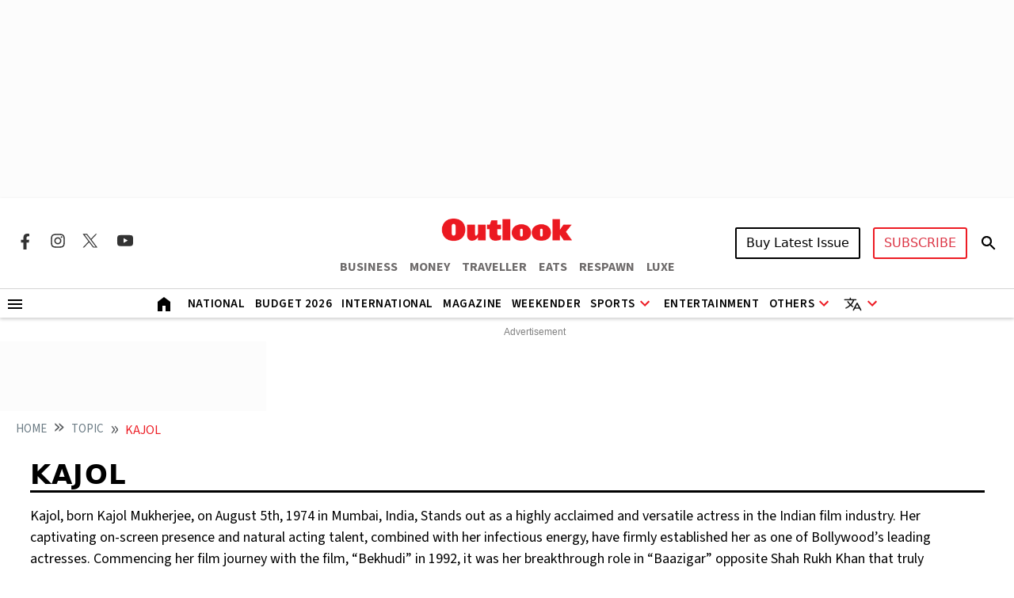

--- FILE ---
content_type: text/html; charset=utf-8
request_url: https://www.outlookindia.com/topic/kajol
body_size: 22863
content:
<!DOCTYPE html><html lang="en"><head><meta charset="UTF-8"><meta name="viewport" content="width=device-width,initial-scale=1"><meta http-equiv="X-UA-Compatible" content="IE=edge"><link rel="manifest" href="https://fea.assettype.com/outlook/outlook-india/assets/manifest.json"><link href="https://securepubads.g.doubleclick.net/tag/js/gpt.js" rel="preload" fetchpriority="high" as="script"><link rel="preconnect" href="https://www.google-analytics.com/"><link rel="preconnect" href="https://media2.outlookindia.com/"><link rel="preconnect" href="https://sb.scorecardresearch.com/"><link rel="preconnect" href="https://www.googletagservices.com/"><link rel="preconnect" href="https://securepubads.g.doubleclick.net"><link rel="preconnect" href="https://partner.googleadservices.com/"><link rel="preconnect" href="https://pagead2.googlesyndication.com"><link rel="preconnect" href="https://tpc.googlesyndication.com/"><link rel="preconnect" href="https://adservice.google.com/"><link rel="preconnect" href="https://adservice.google.co.in/"><link rel="preconnect" href="https://googleads.g.doubleclick.net/"><link rel="preconnect" href="https://www.google.com/"><link rel="preconnect dns-prefetch" href="https://imgnew.outlookindia.com/"><link rel="preconnect" href="https://cdn.taboola.com"><link rel="preconnect" href="https://images.taboola.com"><link rel="preconnect" href="https://trc.taboola.com"><link rel="dns-prefetch" href="//fastlane.rubiconproject.com"><link rel="dns-prefetch" href="//s.w.org"><link rel="dns-prefetch" href="//instagram.com"><link rel="dns-prefetch" href="//s3.ap-south-1.amazonaws.com"><link rel="dns-prefetch" href="//platform.twitter.com"><link rel="preconnect" href="https://fonts.gstatic.com" crossorigin><link rel="preconnect" href="https://fonts.googleapis.com"><link rel="preconnect dns-prefetch" href="https://cdnjs.cloudflare.com"><link rel="preconnect dns-prefetch" href="https://images.assettype.com/"><meta name="apple-mobile-web-app-capable" content="yes"><meta name="apple-mobile-web-app-status-bar-style" content="black"><meta name="apple-mobile-web-app-title" content="outlookindia"><meta name="theme-color" content="#252525"><link rel="shortcut icon" href="https://fea.assettype.com/outlook/outlook-india/assets/favicon.ico" type="image/x-icon"><link rel="apple-touch-icon" href="https://fea.assettype.com/outlook/outlook-india/assets/apple-touch-icon.png"><link rel="icon" type="image/png" href="https://fea.assettype.com/outlook/outlook-india/assets/favicon.ico"><title>Kajol: Movies, TV Shows, Lifestyle, News, Awards, Photos, Videos and more</title><link rel="canonical" href="https://www.outlookindia.com/topic/kajol"><meta name="title" content="Kajol: Movies, TV Shows, Lifestyle, News, Awards, Photos, Videos and more"><meta name="description" content="Kajol, born Kajol Mukherjee, on August 5th, 1974 in Mumbai, India, Stands out as a highly acclaimed and versatile actress in the Indian film industry. Her captivating on-screen presence and natural acting talent, combined with her infectious energy, have firmly established her as one of Bollywood’s leading actresses. Commencing her film journey with the film, “Bekhudi” in 1992, it was her breakthrough role in “Baazigar” opposite Shah Rukh Khan that truly established her force to be reckoned with. Known for her finesse, in portraying diverse characters, Kajol effortlessly transitions between intense drama and light-hearted comedy. Her iconic portrayal of Simran in the timeless romantic drama “Dilwale Dulhania Le Jayenge” cements her as the “Queen of Romance”. Celebrated for her on-screen chemistry with Shah Rukh Khan, Kajol has garnered numerous accolades, including six Filmfare Awards. She is a true icon in the realm of Indian Cinema, inspiring and aspiring actors globally."><meta name="keywords" content="Kajol, latest news on Kajol, updates on Kajol, Kajol articles, Kajol stories"><meta name="news_keywords" content="Kajol, latest news on Kajol, updates on Kajol, Kajol articles, Kajol stories"><meta property="og:title" content="Kajol: Movies, TV Shows, Lifestyle, News, Awards, Photos, Videos and more"><meta property="og:description" content="Kajol, born Kajol Mukherjee, on August 5th, 1974 in Mumbai, India, Stands out as a highly acclaimed and versatile actress in the Indian film industry. Her captivating on-screen presence and natural acting talent, combined with her infectious energy, have firmly established her as one of Bollywood’s leading actresses. Commencing her film journey with the film, “Bekhudi” in 1992, it was her breakthrough role in “Baazigar” opposite Shah Rukh Khan that truly established her force to be reckoned with. Known for her finesse, in portraying diverse characters, Kajol effortlessly transitions between intense drama and light-hearted comedy. Her iconic portrayal of Simran in the timeless romantic drama “Dilwale Dulhania Le Jayenge” cements her as the “Queen of Romance”. Celebrated for her on-screen chemistry with Shah Rukh Khan, Kajol has garnered numerous accolades, including six Filmfare Awards. She is a true icon in the realm of Indian Cinema, inspiring and aspiring actors globally."><meta property="og:url" content="https://www.outlookindia.com/topic/kajol"><meta property="og:type" content="website"><meta property="og:site_name" content="Outlook India"><meta name="twitter:card" content="summary_large_image"><meta name="twitter:title" content="Kajol: Movies, TV Shows, Lifestyle, News, Awards, Photos, Videos and more"><meta name="twitter:description" content="Kajol, born Kajol Mukherjee, on August 5th, 1974 in Mumbai, India, Stands out as a highly acclaimed and versatile actress in the Indian film industry. Her captivating on-screen presence and natural acting talent, combined with her infectious energy, have firmly established her as one of Bollywood’s leading actresses. Commencing her film journey with the film, “Bekhudi” in 1992, it was her breakthrough role in “Baazigar” opposite Shah Rukh Khan that truly established her force to be reckoned with. Known for her finesse, in portraying diverse characters, Kajol effortlessly transitions between intense drama and light-hearted comedy. Her iconic portrayal of Simran in the timeless romantic drama “Dilwale Dulhania Le Jayenge” cements her as the “Queen of Romance”. Celebrated for her on-screen chemistry with Shah Rukh Khan, Kajol has garnered numerous accolades, including six Filmfare Awards. She is a true icon in the realm of Indian Cinema, inspiring and aspiring actors globally."><meta name="twitter:image" content="https://images.assettype.com/outlookindia/2024-01/708eff1a-ed74-4300-9665-bc796694d906/outloo_2022_03_28_112226.jpeg"><meta name="twitter:site" content="@outlookindia"><meta name="twitter:domain" content="https://www.outlookindia.com"><meta name="facebook-domain-verification" content="tfta59d9s79gyynmtr4b07nqxr9zcf"><meta property="fb:pages" content="130701053653318"><meta property="fb:app_id" content="130701053653318"><meta name="google-site-verification" content="_MtqwvhzkqudIOBjL5c2e_dktc3ItBiEEpv_AKmmGC8"><meta property="taboola-title" content="Kajol: Movies, TV Shows, Lifestyle, News, Awards, Photos, Videos and more"><meta property="taboola-link" content="https://www.outlookindia.com/topic/kajol"><script async src="https://www.googletagmanager.com/gtag/js?id=G-322WCNE2BL"></script><script>function gtag(){dataLayer.push(arguments)}window.dataLayer=window.dataLayer||[],gtag("js",new Date),gtag("config","G-322WCNE2BL"),gtag("event","article_data",{content_category:"section"})</script><script type="text/javascript">!function(e,t,n,c,a,r,s){e[n]=e[n]||function(){(e[n].q=e[n].q||[]).push(arguments)},(r=t.createElement(c)).async=1,r.src="https://www.clarity.ms/tag/uepjp230k3",(s=t.getElementsByTagName(c)[0]).parentNode.insertBefore(r,s)}(window,document,"clarity","script")</script><script>window._taboola=window._taboola||[],_taboola.push({category:"auto"}),function(o,e,t,a){document.getElementById(a)||(o.src="//cdn.taboola.com/libtrc/outlookindia-outlookindia/loader.js",o.id=a,e.parentNode.insertBefore(o,e))}(document.createElement("script"),document.getElementsByTagName("script")[0],0,"tb_loader_script"),window.performance&&"function"==typeof window.performance.mark&&window.performance.mark("tbl_ic")</script><script>var _comscore=_comscore||[];_comscore.push({c1:"2",c2:"22214668",options:{enableFirstPartyCookie:"true"}}),function(){var e=document.createElement("script"),c=document.getElementsByTagName("script")[0];e.async=!0,e.src="https://sb.scorecardresearch.com/cs/22214668/beacon.js",c.parentNode.insertBefore(e,c)}()</script><noscript><img src="https://sb.scorecardresearch.com/p?c1=2&amp;c2=22214668&amp;cv=3.9.1&amp;cj=1"></noscript><script>!function(e,t,a,n,g){e[n]=e[n]||[],e[n].push({"gtm.start":(new Date).getTime(),event:"gtm.js"});var m=t.getElementsByTagName(a)[0],r=t.createElement(a);r.async=!0,r.src="https://www.googletagmanager.com/gtm.js?id=GTM-WWFB26FS",m.parentNode.insertBefore(r,m)}(window,document,"script","dataLayer")</script><script type="application/ld+json">{"@type":"NewsMediaOrganization","name":"Outlook India","url":"https://www.outlookindia.com/","logo":{"@type":"ImageObject","url":"https://imgnew.outlookindia.com/images/home_new_v4/logo_outlook.svg","height":60,"width":600},"address":{"@type":"PostalAddress","addressCountry":"IN","addressLocality":"New Delhi","addressRegion":"New Delhi","postalCode":"110020","streetAddress":"266, Okhla Industrial Estate ( Phase III), New Delhi, India"},"contactPoint":{"@type":"ContactPoint","telephone":"+91 011-71280400","contactType":"Customer Service","areaServed":"IN","availableLanguage":"English"},"sameAs":["https://www.facebook.com/Outlookindia","https://twitter.com/outlookindia/","https://www.instagram.com/outlookindia/","https://www.youtube.com/user/OutlookMagazine"],"@context":"https://schema.org"}</script><script type="application/ld+json">{"@context":"http://schema.org","@type":"BreadcrumbList","itemListElement":[{"@type":"ListItem","position":1,"name":"HOME","item":"https://www.outlookindia.com/"},{"@type":"ListItem","position":2,"name":"Topic","item":"https://www.outlookindia.com/topic"},{"@type":"ListItem","position":3,"name":"kajol","item":"https://www.outlookindia.com/topic/kajol"}]}</script><script type="application/ld+json">{"@context":"https://schema.org","@type":"SiteNavigationElement","name":["National","International","US","Entertainment","Fashion","Hollywood","Interview","K Drama","South Cinema","Television","Books","Long Read","Education","Web Stories","Sports","Cricket","Badminton","Football","Hockey","Tennis","Motorsport","Magazine","Weekender","T20 World Cup","Astrology"],"url":["https://www.outlookindia.com/national","https://www.outlookindia.com/international","https://www.outlookindia.com/international/us","https://www.outlookindia.com/art-entertainment","https://www.outlookindia.com/art-entertainment/fashion","https://www.outlookindia.com/art-entertainment/hollywood","https://www.outlookindia.com/art-entertainment/interview","https://www.outlookindia.com/art-entertainment/k-drama","https://www.outlookindia.com/art-entertainment/south-cinema","https://www.outlookindia.com/art-entertainment/television","https://www.outlookindia.com/art-entertainment/books","https://www.outlookindia.com/long-read","https://www.outlookindia.com/education","https://www.outlookindia.com/web-stories","https://www.outlookindia.com/sports","https://www.outlookindia.com/sports/cricket","https://www.outlookindia.com/sports/badminton","https://www.outlookindia.com/sports/football","https://www.outlookindia.com/sports/hockey","https://www.outlookindia.com/sports/tennis","https://www.outlookindia.com/sports/motorsport","https://www.outlookindia.com/magazine","https://www.outlookindia.com/weekender","https://www.outlookindia.com/sports/series/icc-mens-t20-world-cup-2024-3347","https://www.outlookindia.com/astrology"]}</script><script type="application/ld+json">{"@context":"https://schema.org","@type":"ItemList","mainEntityOfPage":{"@type":"WebPage","@id":"https://www.outlookindia.com/topic/kajol"},"url":"https://www.outlookindia.com/topic/kajol","numberOfItems":25,"itemListOrder":"https://schema.org/ItemListOrderAscending","itemListElement":[{"@type":"ListItem","position":1,"name":"DDLJ At 30: Shah Rukh Khan And Kajol Unveil Raj-Simran Statue In London - Watch Video","url":"https://www.outlookindia.com/art-entertainment/shah-rukh-khan-and-kajol-unveil-ddljs-raj-simran-statue-in-london-watch-video"},{"@type":"ListItem","position":2,"name":"Two Much Review | How To Be A Formula Feminist ","url":"https://www.outlookindia.com/art-entertainment/movie-review/two-much-review-how-to-be-a-formula-feminist"},{"@type":"ListItem","position":3,"name":"For Asrani, Moving Tributes From Akshay Kumar, Kajol, Rajpal Yadav, Adnan Sami And Other Celebs","url":"https://www.outlookindia.com/art-entertainment/asrani-death-celebs-pay-heartfelt-tribute-to-the-legendary-star"},{"@type":"ListItem","position":4,"name":"Salman Khan Shares His Wish To Become Father, Aamir Khan Opens Up About Divorce On Two Much With Kajol And Twinkle","url":"https://www.outlookindia.com/art-entertainment/salman-khan-and-aamir-khan-to-reunite-on-prime-videos-two-much-with-kajol-and-twinkle"},{"@type":"ListItem","position":5,"name":"The Trial 2 Trailer: Kajol's Noyonika Faces New Personal And Professional Challenges","url":"https://www.outlookindia.com/art-entertainment/the-trial-2-trailer-kajols-noyonika-faces-new-personal-and-professional-challenges"},{"@type":"ListItem","position":6,"name":"Shah Rukh Khan Wins First National Award: Kamal Haasan, Atlee, Kajol Share Congratulatory Messages For The Jawan Star","url":"https://www.outlookindia.com/art-entertainment/shah-rukh-khan-wins-first-national-award-celebs-share-congratulatory-messages-for-the-jawan-star"},{"@type":"ListItem","position":7,"name":"Kajol Opens Up About Kuch Kuch Hota Hai Criticism: Uss Waqt Ke Liye Sahi Thi","url":"https://www.outlookindia.com/art-entertainment/kajol-opens-up-about-kuch-kuch-hota-hai-criticism-uss-waqt-ke-liye-sahi-thi"},{"@type":"ListItem","position":8,"name":"Sarzameen Trailer: Ibrahim Ali Khan Goes Against Patriotic Father Prithviraj Sukumaran; Kajol Tries To Mediate","url":"https://www.outlookindia.com/art-entertainment/sarzameen-trailer-ibrahim-ali-khan-goes-against-patriotic-father-prithviraj-sukumaran-kajol-tries-to-mediate"},{"@type":"ListItem","position":9,"name":"Kajol Dismisses The Idea Of Bollywood Camps; Opens Up About Ajay Devgn-Shah Rukh Khan's Equation","url":"https://www.outlookindia.com/art-entertainment/kajol-dismisses-the-idea-of-bollywood-camps-opens-up-about-ajay-devgn-shah-rukh-khans-equation"},{"@type":"ListItem","position":10,"name":"Sarzameen Teaser: Prithviraj Sukumaran, Ibrahim Ali Khan Take On Each Other In The Intense Thriller, Co-Starring Kajol","url":"https://www.outlookindia.com/art-entertainment/sarzameen-teaser-prithviraj-sukumaran-ibrahim-ali-khan-take-on-each-other-in-the-intense-thriller-co-starring-kajol"},{"@type":"ListItem","position":11,"name":"Kannappa Vs Maa Box Office Collection Day 3: Vishnu Manchu And Kajol's Films Witness Slight Improvement","url":"https://www.outlookindia.com/art-entertainment/kannappa-vs-maa-box-office-collection-day-3-vishnu-manchu-and-kajols-films-witness-slight-improvement"},{"@type":"ListItem","position":12,"name":"Maa Box Office Collection Day 1: Kajol Starrer Mythological Horror Thriller Has A Slow Start","url":"https://www.outlookindia.com/art-entertainment/maa-box-office-collection-day-1-kajol-starrer-mythological-horror-thriller-has-a-slow-start"},{"@type":"ListItem","position":13,"name":"Sonakshi Sinha On Box Office Clash Between Nikita Roy And Kajol’s Maa: It's Healthy Competition","url":"https://www.outlookindia.com/art-entertainment/sonakshi-sinha-on-box-office-clash-between-nikita-roy-and-kajols-maa"},{"@type":"ListItem","position":14,"name":"Ajay Devgn, Kajol Support 8-Hour Shift For Mothers In The Film Industry, Amid Deepika Padukone-Sandeep Reddy Vanga Row","url":"https://www.outlookindia.com/art-entertainment/ajay-devgn-kajol-support-8-hour-shift-for-mothers-in-the-film-industry-amid-deepika-padukone-sandeep-reddy-vanga-row"},{"@type":"ListItem","position":15,"name":"Maa Trailer: Kajol Is The Protector And Destroyer In Vishal Furia's Mythological Horror Film","url":"https://www.outlookindia.com/art-entertainment/maa-trailer-kajol-is-the-protector-and-destroyer-in-vishal-furias-mythological-horror-film"},{"@type":"ListItem","position":16,"name":"DDLJ At 30: British Railway Collaborates With Yash Raj Films For A Musical Of Shah Rukh Khan-Kajol Starrer","url":"https://www.outlookindia.com/art-entertainment/ddlj-at-30-british-railway-collaborates-with-yash-raj-films-for-a-musical-of-shah-rukh-khan-kajol-starrer"},{"@type":"ListItem","position":17,"name":"Viral Video: Newlyweds Sonakshi Sinha, Zaheer Iqbal Dance To ‘Afreen Afreen’, Match Steps With Kajol and Anil Kapoor","url":"https://www.outlookindia.com/art-entertainment/viral-video-newlyweds-sonakshi-sinha-zaheer-iqbal-dance-to-afreen-afreen-match-steps-with-kajol-and-anil-kapoor"},{"@type":"ListItem","position":18,"name":"Sonam Bajwa Hopes Ammy Virk And She Can 'Create Something Like Shah Rukh Khan-Kajol' ","url":"https://www.outlookindia.com/art-entertainment/sonam-bajwa-hopes-ammy-virk-and-she-can-create-something-like-shah-rukh-khan-kajol"},{"@type":"ListItem","position":19,"name":"Noor Malabika Das Dies At 32: ‘The Trial’ Actress Reportedly Dies By Suicide","url":"https://www.outlookindia.com/art-entertainment/noor-malabika-das-dies-at-32-the-trial-actress-reportedly-commits-suicide"},{"@type":"ListItem","position":20,"name":"Tanishaa Mukerji On Constant Comparisons With Sister Kajol: These Things Don’t Bother Me","url":"https://www.outlookindia.com/art-entertainment/tanishaa-mukerji-on-constant-comparisons-with-sister-kajol-these-things-dont-bother-me"},{"@type":"ListItem","position":21,"name":"Kajol Dons Fierce Avatar, Brandishes Sword In ‘Maharagni - Queen Of Queens’ Teaser","url":"https://www.outlookindia.com/art-entertainment/kajol-dons-fierce-avatar-brandishes-sword-in-maharagni-queen-of-queens-teaser"},{"@type":"ListItem","position":22,"name":"Kajol Is ‘Too Kicked’ After Wearing Sneakers To A Party","url":"https://www.outlookindia.com/art-entertainment/kajol-is-too-kicked-after-wearing-sneakers-to-a-party"},{"@type":"ListItem","position":23,"name":"Kajol Set To Perform Action Sequences In Upcoming Film With Prabhu Deva, Director Charan Tej Uppalapati Confirms","url":"https://www.outlookindia.com/art-entertainment/kajol-set-to-perform-action-sequences-in-upcoming-film-with-prabhu-deva-director-charan-tej-uppalapati-confirms"},{"@type":"ListItem","position":24,"name":"Kajol And Prabhu Deva To Reportedly Reunite For An Action Film After 27 Years","url":"https://www.outlookindia.com/art-entertainment/kajol-and-prabhu-deva-to-reportedly-reunite-for-an-action-film-after-27-years"},{"@type":"ListItem","position":25,"name":"Kajol's 'Wednesday Wisdom' On Whether Your Glass Is Half Full Or Half Empty ... 'It Is Refillable'","url":"https://www.outlookindia.com/art-entertainment/kajols-wednesday-wisdom-on-whether-your-glass-is-half-full-or-half-empty-it-is-refillable"}]}</script><script type="application/ld+json">{"@context":"https://schema.org","@type":"WebPage","name":"Kajol: Movies, TV Shows, Lifestyle, News, Awards, Photos, Videos and more","url":"/topic/kajol","description":"Kajol, born Kajol Mukherjee, on August 5th, 1974 in Mumbai, India, Stands out as a highly acclaimed and versatile actress in the Indian film industry. Her captivating on-screen presence and natural acting talent, combined with her infectious energy, have firmly established her as one of Bollywood’s leading actresses. Commencing her film journey with the film, “Bekhudi” in 1992, it was her breakthrough role in “Baazigar” opposite Shah Rukh Khan that truly established her force to be reckoned with. Known for her finesse, in portraying diverse characters, Kajol effortlessly transitions between intense drama and light-hearted comedy. Her iconic portrayal of Simran in the timeless romantic drama “Dilwale Dulhania Le Jayenge” cements her as the “Queen of Romance”. Celebrated for her on-screen chemistry with Shah Rukh Khan, Kajol has garnered numerous accolades, including six Filmfare Awards. She is a true icon in the realm of Indian Cinema, inspiring and aspiring actors globally.","speakable":{"@type":"SpeakableSpecification","xPath":["/html/head/title","/html/head/meta[@name='description']/@content"]}}</script><script>function isMobile(){return/Mobi|Android/i.test(navigator.userAgent)&&window.innerWidth<=767}</script><script async src="https://securepubads.g.doubleclick.net/tag/js/gpt.js"></script><script>let slots;window.googletag=window.googletag||{cmd:[]},googletag.cmd.push((function(){function e(e,t){console.log("updateSlot->",e,"State->",t)}slots=isMobile()?[{id:"div-gpt-ad-1666414833415-0",target:googletag.defineSlot("/1053654/Outlook_Micro_LB_1350x80",[[320,100],[320,50]],"div-gpt-ad-1666414833415-0").setTargeting("test","lazyload").addService(googletag.pubads())},{id:"div-gpt-ad-1718360689211-0",target:googletag.defineSlot("/1053654/OL_Sec_MPU1_300x250",[[300,250]],"div-gpt-ad-1718360689211-0").setTargeting("test","lazyload").addService(googletag.pubads())},{id:"div-gpt-ad-1718360786690-0",target:googletag.defineSlot("/1053654/OL_Sec_MPU2_300x250",[[300,250]],"div-gpt-ad-1718360786690-0").setTargeting("test","lazyload").addService(googletag.pubads())},{id:"div-gpt-ad-1718360912166-0",target:googletag.defineSlot("/1053654/OL_Sec_MPU3_300x250",[[300,250]],"div-gpt-ad-1718360912166-0").setTargeting("test","lazyload").addService(googletag.pubads())},{id:"div-gpt-ad-1746166860684-0",target:googletag.defineSlot("/1053654/ol_section_sticky_footer",[320,50],"div-gpt-ad-1746166860684-0").addService(googletag.pubads())}]:[{id:"div-gpt-ad-1767952702569-0",target:googletag.defineSlot("/1053654/ol_sec_billboard_2026",[[1280,250],[970,250]],"div-gpt-ad-1767952702569-0").setTargeting("test","lazyload").addService(googletag.pubads())},{id:"div-gpt-ad-1666414833415-0",target:googletag.defineSlot("/1053654/Outlook_Micro_LB_1350x80",[[1350,80]],"div-gpt-ad-1666414833415-0").setTargeting("test","lazyload").addService(googletag.pubads())},{id:"div-gpt-ad-1718360689211-0",target:googletag.defineSlot("/1053654/OL_Sec_MPU1_300x250",[[300,250]],"div-gpt-ad-1718360689211-0").setTargeting("test","lazyload").addService(googletag.pubads())},{id:"div-gpt-ad-1718360786690-0",target:googletag.defineSlot("/1053654/OL_Sec_MPU2_300x250",[[300,250]],"div-gpt-ad-1718360786690-0").setTargeting("test","lazyload").addService(googletag.pubads())},{id:"div-gpt-ad-1718360912166-0",target:googletag.defineSlot("/1053654/OL_Sec_MPU3_300x250",[[300,250]],"div-gpt-ad-1718360912166-0").setTargeting("test","lazyload").addService(googletag.pubads())},{id:"div-gpt-ad-1718361824458-0",target:googletag.defineSlot("/1053654/OL_HP_TB_RHS_300x250",[[300,250]],"div-gpt-ad-1718361824458-0").setTargeting("test","lazyload").addService(googletag.pubads())},{id:"div-gpt-ad-1746166860684-0",target:googletag.defineSlot("/1053654/ol_section_sticky_footer",[728,90],"div-gpt-ad-1746166860684-0").addService(googletag.pubads())}],googletag.pubads().enableLazyLoad({fetchMarginPercent:25,renderMarginPercent:10,mobileScaling:1.5}),googletag.pubads().addEventListener("slotRequested",t=>{e(t.slot.getSlotElementId(),"fetched")}),googletag.pubads().addEventListener("slotOnload",t=>{e(t.slot.getSlotElementId(),"rendered")}),googletag.pubads().set("page_url","https://www.outlookindia.com/"),googletag.pubads().enableSingleRequest(),googletag.pubads().setTargeting("utm_medium",["cpc"]),googletag.pubads().setTargeting("Keywords",["latest news on Kajol","updates on Kajol","Kajol articles","Kajol stories"]),googletag.enableServices(),console.log("DOMAIN_NAME","https://www.outlookindia.com/"),console.log("ISLANDING","")}))</script><link rel="preload" href="https://fonts.googleapis.com/css2?family=Marcellus&display=swap" as="style"><link rel="stylesheet" href="https://fonts.googleapis.com/css2?family=Marcellus&display=swap"><link href="https://fonts.googleapis.com/css2?family=Marcellus&family=Source+Sans+3:ital,wght@0,200..900;1,200..900&display=swap" rel="stylesheet"><link rel="stylesheet" href="https://fea.assettype.com/outlook/outlook-india/assets/css/bootstrap.min.css?v=122012612fzrk6k"><link rel="stylesheet" id="mainstyle" type="text/css" href="https://fea.assettype.com/outlook/outlook-india/assets/css/style.min.css?v=1522012612fzrk6k"><link rel="stylesheet" type="text/css" href="https://fea.assettype.com/outlook/outlook-india/assets/css/sports.css?v=2222012612fzrk6k"><link rel="stylesheet" type="text/css" href="https://www.outlookindia.com/outlook/outlook-india/assets/css/custom-slider.css?v=422012612fzrk6k"><link rel="stylesheet" href="https://fea.assettype.com/outlook/outlook-india/assets/css/slick.min.css?v=122012612fzrk6k"><link rel="stylesheet" href="https://fea.assettype.com/outlook/outlook-india/assets/css/slick-theme.min.css?v=122012612fzrk6k"><link rel="stylesheet" id="responsivestyle" type="text/css" href="https://fea.assettype.com/outlook/outlook-india/assets/css/responsive.css?v=2222012612fzrk6k"></head><body data-country="US"><noscript><iframe src="https://www.googletagmanager.com/ns.html?id=GTM-WWFB26FS" height="0" width="0" style="display:none;visibility:hidden"></iframe></noscript><header><div class="in-house-banner1 leaderboard-ads d-none d-lg-block rm-container d-lg-flex justify-content-md-center align-items-md-center rm-menu-li text-center"><div data-nosnippet="true" class="d-block ads-box text-center"><div id="div-gpt-ad-1767952702569-0" class="ad-slot" style="min-width:300px;min-height:50px"></div></div></div><div class="in-house-banner-main-scroll"><style>@media screen and (max-width:1050px){#outlook-nav-links{overflow-x:auto!important;overflow-y:clip!important}#outlook-nav-links{scrollbar-width:none;-ms-overflow-style:none}#outlook-nav-links::-webkit-scrollbar{display:none}}.rm-menu .rm-submenu .rm-submenu-li .rm-nested-submenu ul{top:-1%}@media screen and (min-width:992px){.otr-more{overflow-y:auto;overflow-x:hidden;height:260px}}</style><nav class="in-house-banner-main navbar navbar-expand-lg bg-white rm-header py-0 flex-d-col"><noscript><style>.no-js-message{position:fixed;top:0;left:0;right:0;background:#222;color:#fff;padding:8px 12px;font-size:14px;z-index:10000;text-align:center}</style><div class="no-js-message">JavaScript is disabled. The site works, but some features may be limited.</div></noscript><div class="rm-container d-flex justify-content-between w-100 item-center-place"><div class="d-none d-lg-flex align-items-center col-md-4"><div class="sprite-social-img"><ul class="sprite-social-img-list"><li><a class="facebook svg-sprite" name="Facebook Icon" href="https://www.facebook.com/Outlookindia" target="_blank" rel="nofollow" aria-label="Facebook Icon"><span class="svg-sprite-label">facebook</span></a></li><li><a class="instagram svg-sprite" name="Instagram Icon" href="https://www.instagram.com/outlookindia/" target="_blank" rel="nofollow" aria-label="Instagram Icon"><span class="svg-sprite-label">Instagram</span></a></li><li><a class="twitter svg-sprite" name="Twitter Icon" href="https://twitter.com/outlookindia/" target="_blank" rel="nofollow" aria-label="Twitter Icon"><span class="svg-sprite-label">Twitter</span></a></li><li><a class="youtube svg-sprite" name="Youtube Icon" href="https://www.youtube.com/user/OutlookMagazine" target="_blank" rel="nofollow" aria-label="Youtube Icon"><span class="svg-sprite-label">Youtube</span></a></li></ul></div><div class="invisible"><div class="sign-sub-search"><div class="subscribe"><a class="btn btn-outline-danger text-transform-upper subscribe_btn_border" href="https://subscription.outlookindia.com/newoffer/website-offers.php">SUBSCRIBE</a></div><div class="search"><a href="/search"><svg width="24" height="40" viewBox="0 0 24 40" fill="none" xmlns="http://www.w3.org/2000/svg"><path d="M15.5 22H14.71L14.43 21.73C15.4439 20.554 16.0011 19.0527 16 17.5C16 16.2144 15.6188 14.9577 14.9046 13.8888C14.1903 12.8199 13.1752 11.9868 11.9874 11.4948C10.7997 11.0028 9.49279 10.8741 8.23192 11.1249C6.97104 11.3757 5.81285 11.9948 4.90381 12.9038C3.99477 13.8128 3.3757 14.971 3.1249 16.2319C2.87409 17.4928 3.00282 18.7997 3.49479 19.9874C3.98676 21.1752 4.81988 22.1903 5.8888 22.9046C6.95772 23.6188 8.21442 24 9.5 24C11.11 24 12.59 23.41 13.73 22.43L14 22.71V23.5L19 28.49L20.49 27L15.5 22ZM9.5 22C7.01 22 5 19.99 5 17.5C5 15.01 7.01 13 9.5 13C11.99 13 14 15.01 14 17.5C14 19.99 11.99 22 9.5 22Z" fill="black"/><path d="M15.5 22H14.71L14.43 21.73C15.4439 20.554 16.0011 19.0527 16 17.5C16 16.2144 15.6188 14.9577 14.9046 13.8888C14.1903 12.8199 13.1752 11.9868 11.9874 11.4948C10.7997 11.0028 9.49279 10.8741 8.23192 11.1249C6.97104 11.3757 5.81285 11.9948 4.90381 12.9038C3.99477 13.8128 3.3757 14.971 3.1249 16.2319C2.87409 17.4928 3.00282 18.7997 3.49479 19.9874C3.98676 21.1752 4.81988 22.1903 5.8888 22.9046C6.95772 23.6188 8.21442 24 9.5 24C11.11 24 12.59 23.41 13.73 22.43L14 22.71V23.5L19 28.49L20.49 27L15.5 22ZM9.5 22C7.01 22 5 19.99 5 17.5C5 15.01 7.01 13 9.5 13C11.99 13 14 15.01 14 17.5C14 19.99 11.99 22 9.5 22Z" fill="black" fill-opacity="0.2"/><path d="M15.5 22H14.71L14.43 21.73C15.4439 20.554 16.0011 19.0527 16 17.5C16 16.2144 15.6188 14.9577 14.9046 13.8888C14.1903 12.8199 13.1752 11.9868 11.9874 11.4948C10.7997 11.0028 9.49279 10.8741 8.23192 11.1249C6.97104 11.3757 5.81285 11.9948 4.90381 12.9038C3.99477 13.8128 3.3757 14.971 3.1249 16.2319C2.87409 17.4928 3.00282 18.7997 3.49479 19.9874C3.98676 21.1752 4.81988 22.1903 5.8888 22.9046C6.95772 23.6188 8.21442 24 9.5 24C11.11 24 12.59 23.41 13.73 22.43L14 22.71V23.5L19 28.49L20.49 27L15.5 22ZM9.5 22C7.01 22 5 19.99 5 17.5C5 15.01 7.01 13 9.5 13C11.99 13 14 15.01 14 17.5C14 19.99 11.99 22 9.5 22Z" fill="black" fill-opacity="0.2"/><path d="M15.5 22H14.71L14.43 21.73C15.4439 20.554 16.0011 19.0527 16 17.5C16 16.2144 15.6188 14.9577 14.9046 13.8888C14.1903 12.8199 13.1752 11.9868 11.9874 11.4948C10.7997 11.0028 9.49279 10.8741 8.23192 11.1249C6.97104 11.3757 5.81285 11.9948 4.90381 12.9038C3.99477 13.8128 3.3757 14.971 3.1249 16.2319C2.87409 17.4928 3.00282 18.7997 3.49479 19.9874C3.98676 21.1752 4.81988 22.1903 5.8888 22.9046C6.95772 23.6188 8.21442 24 9.5 24C11.11 24 12.59 23.41 13.73 22.43L14 22.71V23.5L19 28.49L20.49 27L15.5 22ZM9.5 22C7.01 22 5 19.99 5 17.5C5 15.01 7.01 13 9.5 13C11.99 13 14 15.01 14 17.5C14 19.99 11.99 22 9.5 22Z" fill="black" fill-opacity="0.2"/></svg></a></div></div></div></div><div class="d-block d-lg-none"><a href="https://subscription.outlookindia.com/newoffer/website-offers.php"><img loading="lazy" width="64" height="24" src="https://img-2.outlookindia.com/outlookindia/2024-02/bf655002-5883-4242-a176-dc12a77abaf6/subscribe.svg" alt="Subscribe Logo"></a></div><div class="col-md-4 text-center"><a class="navbar-brand" href="/"><img loading="lazy" width="165" height="50" src="https://img-2.outlookindia.com/outlookindia/outlook-img/outlook-logo-30.gif" alt="Outlook India"></a><div><ul class="rm-external-oi-link"><li><a href="https://www.outlookbusiness.com/" target="_blank" title="OUTLOOK BUSINESS" aria-label="OUTLOOK BUSINESS">BUSINESS</a></li><li><a href="https://www.outlookmoney.com/" target="_blank" title="OUTLOOK MONEY" aria-label="OUTLOOK MONEY">MONEY</a></li><li><a href="https://www.outlooktraveller.com/" target="_blank" title="OUTLOOK TRAVELLER" aria-label="OUTLOOK TRAVELLER">TRAVELLER</a></li><li><a href="https://oteats.outlooktraveller.com/" target="_blank" title="OUTLOOK EATS" aria-label="OUTLOOK EATS">EATS</a></li><li><a href="https://respawn.outlookindia.com/" target="_blank" title="OUTLOOK RESPAWN" aria-label="OUTLOOK RESPAWN">RESPAWN</a></li><li><a href="https://luxe.outlookindia.com/" target="_blank" title="OUTLOOK LUXE" aria-label="OUTLOOK LUXE">LUXE</a></li></ul></div></div><div class="d-none d-lg-block col-md-4"><div class="sign-sub-search justify-content-end"><div class="d-flex align-items-center justify-content-end"><div id="sign-suscribe"><div class="d-flex align-items-center"><div class="subscribe"><div class="hover-container"><button class="btn btn-latest-issue text-transform-upper me-3">Buy Latest Issue</button><div class="latest-issue-hover-main"><div class="p-3"><div class="mb-3"><p class="font-weight-600 mb-2">Get magazine delivered to your doorstep</p><a class="btn btn-dark btn-latest-mag-dark-web text-transform-upper" href="https://www.amazon.in/dp/B0GF23TSSS" target="_blank" rel="nofollow">Buy on Amazon</a></div><div><p class="font-weight-600 mb-2">Get latest issue delivered instantly</p><a class="btn btn-dark btn-latest-mag-dark-web text-transform-upper" href="https://blinkit.com/s/?q=outlook" target="_blank" rel="nofollow">Buy on Blinkit</a><br><p class="mt-2 mb-0 font-weight-600 text-muted font-size-12">Only in Delhi-NCR, Mumbai, Bengaluru, Pune, Lucknow & Kolkata</p></div></div></div></div><div class="hover-container"><button class="btn btn-outline-danger text-transform-upper" style="border-radius:3px;border:2px solid #ed1c24">SUBSCRIBE</button><div class="latest-issue-hover-main" style="width:max-content;right:0;left:unset"><div class="p-3"><div class="mb-3"><a class="btn btn-dark text-transform-upper" href="https://subscription.outlookindia.com/newoffer/website-offers.php" target="_blank" rel="nofollow">Delivery within India</a></div><div><a class="btn btn-dark text-transform-upper" href="https://kj2.outlookindia.com/international_subscription/international_subs1.php?source=1&vouchercode=WFHE130482" target="_blank" rel="nofollow">Delivery outside India</a><br></div></div></div></div></div><div class="search"><div id="searchToggle"><svg width="24" height="40" viewBox="0 0 24 40" fill="none" xmlns="http://www.w3.org/2000/svg"><path d="M15.5 22H14.71L14.43 21.73C15.4439 20.554 16.0011 19.0527 16 17.5C16 16.2144 15.6188 14.9577 14.9046 13.8888C14.1903 12.8199 13.1752 11.9868 11.9874 11.4948C10.7997 11.0028 9.49279 10.8741 8.23192 11.1249C6.97104 11.3757 5.81285 11.9948 4.90381 12.9038C3.99477 13.8128 3.3757 14.971 3.1249 16.2319C2.87409 17.4928 3.00282 18.7997 3.49479 19.9874C3.98676 21.1752 4.81988 22.1903 5.8888 22.9046C6.95772 23.6188 8.21442 24 9.5 24C11.11 24 12.59 23.41 13.73 22.43L14 22.71V23.5L19 28.49L20.49 27L15.5 22ZM9.5 22C7.01 22 5 19.99 5 17.5C5 15.01 7.01 13 9.5 13C11.99 13 14 15.01 14 17.5C14 19.99 11.99 22 9.5 22Z" fill="black"/><path d="M15.5 22H14.71L14.43 21.73C15.4439 20.554 16.0011 19.0527 16 17.5C16 16.2144 15.6188 14.9577 14.9046 13.8888C14.1903 12.8199 13.1752 11.9868 11.9874 11.4948C10.7997 11.0028 9.49279 10.8741 8.23192 11.1249C6.97104 11.3757 5.81285 11.9948 4.90381 12.9038C3.99477 13.8128 3.3757 14.971 3.1249 16.2319C2.87409 17.4928 3.00282 18.7997 3.49479 19.9874C3.98676 21.1752 4.81988 22.1903 5.8888 22.9046C6.95772 23.6188 8.21442 24 9.5 24C11.11 24 12.59 23.41 13.73 22.43L14 22.71V23.5L19 28.49L20.49 27L15.5 22ZM9.5 22C7.01 22 5 19.99 5 17.5C5 15.01 7.01 13 9.5 13C11.99 13 14 15.01 14 17.5C14 19.99 11.99 22 9.5 22Z" fill="black" fill-opacity="0.2"/><path d="M15.5 22H14.71L14.43 21.73C15.4439 20.554 16.0011 19.0527 16 17.5C16 16.2144 15.6188 14.9577 14.9046 13.8888C14.1903 12.8199 13.1752 11.9868 11.9874 11.4948C10.7997 11.0028 9.49279 10.8741 8.23192 11.1249C6.97104 11.3757 5.81285 11.9948 4.90381 12.9038C3.99477 13.8128 3.3757 14.971 3.1249 16.2319C2.87409 17.4928 3.00282 18.7997 3.49479 19.9874C3.98676 21.1752 4.81988 22.1903 5.8888 22.9046C6.95772 23.6188 8.21442 24 9.5 24C11.11 24 12.59 23.41 13.73 22.43L14 22.71V23.5L19 28.49L20.49 27L15.5 22ZM9.5 22C7.01 22 5 19.99 5 17.5C5 15.01 7.01 13 9.5 13C11.99 13 14 15.01 14 17.5C14 19.99 11.99 22 9.5 22Z" fill="black" fill-opacity="0.2"/><path d="M15.5 22H14.71L14.43 21.73C15.4439 20.554 16.0011 19.0527 16 17.5C16 16.2144 15.6188 14.9577 14.9046 13.8888C14.1903 12.8199 13.1752 11.9868 11.9874 11.4948C10.7997 11.0028 9.49279 10.8741 8.23192 11.1249C6.97104 11.3757 5.81285 11.9948 4.90381 12.9038C3.99477 13.8128 3.3757 14.971 3.1249 16.2319C2.87409 17.4928 3.00282 18.7997 3.49479 19.9874C3.98676 21.1752 4.81988 22.1903 5.8888 22.9046C6.95772 23.6188 8.21442 24 9.5 24C11.11 24 12.59 23.41 13.73 22.43L14 22.71V23.5L19 28.49L20.49 27L15.5 22ZM9.5 22C7.01 22 5 19.99 5 17.5C5 15.01 7.01 13 9.5 13C11.99 13 14 15.01 14 17.5C14 19.99 11.99 22 9.5 22Z" fill="black" fill-opacity="0.2"/></svg></div></div></div></div><form id="searchForm" method="POST" action="/search" class="search-form d-flex align-items-center" style="border-radius:.25rem"><input type="text" id="searchInputNav" placeholder="Search..." name="q" autocomplete="off" required> <button id="searchButtonNav" class="btnSearch btn-primary btn-sm h-100" aria-label="Search"><svg width="24" height="40" viewBox="0 0 24 40" fill="none" xmlns="http://www.w3.org/2000/svg"><path d="M15.5 22H14.71L14.43 21.73C15.4439 20.554 16.0011 19.0527 16 17.5C16 16.2144 15.6188 14.9577 14.9046 13.8888C14.1903 12.8199 13.1752 11.9868 11.9874 11.4948C10.7997 11.0028 9.49279 10.8741 8.23192 11.1249C6.97104 11.3757 5.81285 11.9948 4.90381 12.9038C3.99477 13.8128 3.3757 14.971 3.1249 16.2319C2.87409 17.4928 3.00282 18.7997 3.49479 19.9874C3.98676 21.1752 4.81988 22.1903 5.8888 22.9046C6.95772 23.6188 8.21442 24 9.5 24C11.11 24 12.59 23.41 13.73 22.43L14 22.71V23.5L19 28.49L20.49 27L15.5 22ZM9.5 22C7.01 22 5 19.99 5 17.5C5 15.01 7.01 13 9.5 13C11.99 13 14 15.01 14 17.5C14 19.99 11.99 22 9.5 22Z" fill="white"/><path d="M15.5 22H14.71L14.43 21.73C15.4439 20.554 16.0011 19.0527 16 17.5C16 16.2144 15.6188 14.9577 14.9046 13.8888C14.1903 12.8199 13.1752 11.9868 11.9874 11.4948C10.7997 11.0028 9.49279 10.8741 8.23192 11.1249C6.97104 11.3757 5.81285 11.9948 4.90381 12.9038C3.99477 13.8128 3.3757 14.971 3.1249 16.2319C2.87409 17.4928 3.00282 18.7997 3.49479 19.9874C3.98676 21.1752 4.81988 22.1903 5.8888 22.9046C6.95772 23.6188 8.21442 24 9.5 24C11.11 24 12.59 23.41 13.73 22.43L14 22.71V23.5L19 28.49L20.49 27L15.5 22ZM9.5 22C7.01 22 5 19.99 5 17.5C5 15.01 7.01 13 9.5 13C11.99 13 14 15.01 14 17.5C14 19.99 11.99 22 9.5 22Z" fill="white" fill-opacity="0.2"/><path d="M15.5 22H14.71L14.43 21.73C15.4439 20.554 16.0011 19.0527 16 17.5C16 16.2144 15.6188 14.9577 14.9046 13.8888C14.1903 12.8199 13.1752 11.9868 11.9874 11.4948C10.7997 11.0028 9.49279 10.8741 8.23192 11.1249C6.97104 11.3757 5.81285 11.9948 4.90381 12.9038C3.99477 13.8128 3.3757 14.971 3.1249 16.2319C2.87409 17.4928 3.00282 18.7997 3.49479 19.9874C3.98676 21.1752 4.81988 22.1903 5.8888 22.9046C6.95772 23.6188 8.21442 24 9.5 24C11.11 24 12.59 23.41 13.73 22.43L14 22.71V23.5L19 28.49L20.49 27L15.5 22ZM9.5 22C7.01 22 5 19.99 5 17.5C5 15.01 7.01 13 9.5 13C11.99 13 14 15.01 14 17.5C14 19.99 11.99 22 9.5 22Z" fill="white" fill-opacity="0.2"/><path d="M15.5 22H14.71L14.43 21.73C15.4439 20.554 16.0011 19.0527 16 17.5C16 16.2144 15.6188 14.9577 14.9046 13.8888C14.1903 12.8199 13.1752 11.9868 11.9874 11.4948C10.7997 11.0028 9.49279 10.8741 8.23192 11.1249C6.97104 11.3757 5.81285 11.9948 4.90381 12.9038C3.99477 13.8128 3.3757 14.971 3.1249 16.2319C2.87409 17.4928 3.00282 18.7997 3.49479 19.9874C3.98676 21.1752 4.81988 22.1903 5.8888 22.9046C6.95772 23.6188 8.21442 24 9.5 24C11.11 24 12.59 23.41 13.73 22.43L14 22.71V23.5L19 28.49L20.49 27L15.5 22ZM9.5 22C7.01 22 5 19.99 5 17.5C5 15.01 7.01 13 9.5 13C11.99 13 14 15.01 14 17.5C14 19.99 11.99 22 9.5 22Z" fill="white" fill-opacity="0.2"/></svg></button></form></div><style>.hover-container{position:relative;display:inline-block}.btn-latest-issue{border-radius:2px;border:2px solid #000;background-color:#fff;color:#000;position:relative;z-index:10}.btn-latest-issue:hover{background-color:rgba(0,0,0,.1);color:#000;border:2px solid #000}.latest-issue-hover-main{background-color:#fbf3eb;box-shadow:0 2px 4px 0 #00000040;font-size:15px;position:absolute;top:50px;left:0;width:325px;opacity:0;visibility:hidden;transition:transform .3s ease-in-out,opacity .3s ease-in-out,visibility .3s;z-index:11}.latest-issue-hover-main-mobile{background-color:#fbf3eb;box-shadow:0 2px 4px 0 #00000040;font-size:15px;border-radius:4px;color:#000}.latest-issue-hover-main-mobile{opacity:0;transform:translateY(-20px);transition:opacity .3s ease,transform .3s ease}.latest-issue-hover-main-mobile.show{opacity:1;transform:translateY(0)}.latest-mag-cl-btn{top:4px;right:8px}.latest-mag-polygon-btn{top:-16px;left:33%}.hover-container:hover .latest-issue-hover-main{opacity:1;visibility:visible}.font-size-12{font-size:12px}.font-weight-600{font-weight:600}.rm-header .offcanvas{width:100%!important}.btn-h-30{height:30px}.br-2{border-radius:2px}.btn-latest-issue-mobile{border-radius:2px;border:1px solid #fff;background-color:#000;color:#fff;font-size:14px;font-weight:600}.btn-latest-issue-mobile.active{background-color:#fff;color:#000}.btn-latest-mag-dark{background-color:#000;color:#fff;padding:6px 12px;text-decoration:none;border-radius:4px;font-size:16px;font-family:var(--source-sans-pro)}.btn-latest-mag-dark-web{background-color:#000}@media screen and (min-width:992px){.latest-issue-hover-main-mobile{display:none}}@media screen and (max-width:992px){.overflow-menu{width:100%}}@media screen and (max-width:560px){.btn-subscribe{font-size:14px;font-weight:600}}</style></div></div><button class="navbar-toggler d-block d-lg-none" type="button" data-bs-toggle="offcanvas" data-bs-target="#offcanvasNavbar" aria-controls="offcanvasNavbar" aria-label="Toggle navigation"><span class="navbar-toggler-icon"></span> <img loading="lazy" class="d-block d-lg-none" width="36" height="36" src="https://img-2.outlookindia.com/outlookindia/2024-05/71bd6d0d-1498-4c3c-ae9b-9b7b24d754af/menu_icon_new.svg" alt="Menu Icon"></button></div><div class="offcanvas offcanvas-end offcanvas-end-custom oc-nav" tabindex="-1" id="offcanvasNavbar"><div class="offcanvas-header"><div class="d-flex align-items-center justify-content-between w-100"><div><img loading="lazy" width="24" height="24" src="https://img-2.outlookindia.com/outlookindia/2024-05/453c4609-fc5e-46fb-861d-f6b37a0ae7fe/O.png" alt="Outlook India"></div><div class="d-flex align-items-center justify-content-between gap-1"><div><button class="btn-latest-issue-mobile text-capitalize ms-3 btn-h-30 d-flex justify-content-center align-items-center">Buy latest issue</button></div><div class="sign-sub-search"><div class="subscribe"><a class="btn btn-outline-danger btn-subscribe text-uppercase btn-h-30 br-2 d-flex justify-content-center align-items-center" href="https://subscription.outlookindia.com/newoffer/website-offers.php">Subscribe</a></div></div></div><div><button type="button" class="btn-close btn-close-mobile-nav" data-bs-dismiss="offcanvas" aria-label="Close" loading="lazy"></button></div></div></div><div class="latest-issue-hover-main-mobile mx-3 position-relative my-2 d-none"><div class="position-absolute latest-mag-polygon-btn"><img loading="lazy" src="https://img-2.outlookindia.com/outlookindia/outlook-img/latest-mag-mob-polygon-2.png" width="14" height="12" alt="up arrow"></div><div class="position-absolute latest-mag-cl-btn"><img loading="lazy" src="https://img-2.outlookindia.com/outlookindia/outlook-img/ic_baseline-close.png" width="16" alt="close"></div><div class="p-3"><div class="mb-3"><p class="font-weight-600 mb-2">Get magazine delivered to your doorstep</p><a class="btn-latest-mag-dark text-transform-upper" href="https://www.amazon.in/dp/B0GF23TSSS" target="_blank" rel="nofollow">Buy on Amazon</a></div><div><p class="font-weight-600 mb-2">Get latest issue delivered instantly</p><a class="btn-latest-mag-dark text-transform-upper" href="https://blinkit.com/s/?q=outlook" target="_blank" rel="nofollow">Buy on Blinkit</a><br><p class="mt-2 mb-0 font-weight-600 text-muted font-size-12">Only in Delhi-NCR, Mumbai, Bengaluru, Pune, Lucknow & Kolkata</p></div></div></div><div class="offcanvas-body"><div class="rm-menu position-relative"><div class="rm-container p-tab-0 d-flex align-items-center justify-content-lg-between"><div class="d-lg-block d-none cursor-pointer"><div class="menu_bar" id="menu-bar" onclick="openNav()"><svg width="18" height="12" viewBox="0 0 18 12" fill="none" xmlns="http://www.w3.org/2000/svg"><path d="M0 12V10H18V12H0ZM0 7V5H18V7H0ZM0 2V0H18V2H0Z" fill="black"/></svg></div><div id="close-bar" class="close_bar"><a class="closebtn" onclick="closeNav()">×</a></div></div><div class="overflow-menu"><div class="d-none d-md-block"><ul class="rm-menu-list-block menu_side_list"><li class="sidebar-mob d-flex d-lg-none"><input class="sidebar-input" placeholder="Search" type="text" id="searchInputNavMobile"> <button class="sidebar-search-btn" id="searchButtonNavMobile" aria-label="Search"><img loading="lazy" src="https://fea.assettype.com/outlook/outlook-india/assets/resource/images/svg/white-search.svg" alt="Search Icon" width="18" height="18"></button></li><li class="home-icon-menu"><a name="Home" class="mx-3 cursor-pointer" href="/" onclick="handleHomeLinkClick(event)" aria-label="Home"><svg width="16" height="18" viewBox="0 0 16 18" fill="none" xmlns="http://www.w3.org/2000/svg"><path d="M0 18V6L8 0L16 6V18H10V11H6V18H0Z" fill="black"/></svg></a></li><li class="rm-menu-li"><div class="d-flex gap-2 align-items-center"><a class="rm-category text-nowrap" href="https://www.outlookindia.com/national">National</a></div></li><li class="rm-menu-li"><div class="d-flex gap-2 align-items-center"><a class="rm-category text-nowrap" href="https://www.outlookbusiness.com/budget">Budget 2026</a></div></li><li class="rm-menu-li"><div class="d-flex gap-2 align-items-center"><a class="rm-category text-nowrap" href="https://www.outlookindia.com/international">International</a></div></li><li class="rm-menu-li"><div class="d-flex gap-2 align-items-center"><a class="rm-category text-nowrap" href="https://www.outlookindia.com/magazine">Magazine</a></div></li><li class="rm-menu-li"><div class="d-flex gap-2 align-items-center"><a class="rm-category text-nowrap" href="https://www.outlookindia.com/weekender">Weekender</a></div></li><li class="rm-menu-li"><div class="d-flex gap-2 align-items-center"><a class="rm-category text-nowrap" href="https://www.outlookindia.com/sports">Sports </a><img loading="lazy" class="d-inline cursor-pointer" width="24" height="24" src="https://img-2.outlookindia.com/outlookindia/2024-02/ddcfb9ff-77d1-4f95-b3b3-8ea1d251b0d4/ic_baseline_keyboard_arrow_down.svg" alt="Arrow Down"></div><ul class="rm-submenu flex-d-col"><li class="rm-submenu-li position-relative"><div class="rm-nested-submenu"><div class="d-flex"><a class="rm-dd" href="https://www.outlookindia.com/sports/series/womens-premier-league-2026-3829">WPL 2026</a></div></div></li><li class="rm-submenu-li position-relative"><div class="rm-nested-submenu"><div class="d-flex"><a class="rm-dd" href="https://www.outlookindia.com/sports/series/new-zealand-tour-of-india-2026">India vs New Zealand</a></div></div></li><li class="rm-submenu-li position-relative"><div class="rm-nested-submenu"><div class="d-flex"><a class="rm-dd" href="https://www.outlookindia.com/sports/tennis/series/australian-open-2026-6">Australian Open</a></div></div></li><li class="rm-submenu-li position-relative"><div class="rm-nested-submenu"><div class="d-flex"><a class="rm-dd" href="https://www.outlookindia.com/sports/cricket">Cricket</a></div></div></li><li class="rm-submenu-li position-relative"><div class="rm-nested-submenu"><div class="d-flex"><a class="rm-dd" href="https://www.outlookindia.com/sports/football">Football</a></div></div></li><li class="rm-submenu-li position-relative"><div class="rm-nested-submenu"><div class="d-flex"><a class="rm-dd" href="https://www.outlookindia.com/sports/formula-1">Formula 1</a></div></div></li><li class="rm-submenu-li position-relative"><div class="rm-nested-submenu"><div class="d-flex"><a class="rm-dd" href="https://www.outlookindia.com/sports/motogp">MotoGP</a></div></div></li><li class="rm-submenu-li position-relative"><div class="rm-nested-submenu"><div class="d-flex"><a class="rm-dd" href="https://www.outlookindia.com/sports/tennis">Tennis</a></div></div></li><li class="rm-submenu-li position-relative"><div class="rm-nested-submenu"><div class="d-flex"><a class="rm-dd" href="https://www.outlookindia.com/sports/badminton">Badminton</a></div></div></li><li class="rm-submenu-li position-relative"><div class="rm-nested-submenu"><div class="d-flex"><a class="rm-dd" href="https://www.outlookindia.com/sports/hockey">Hockey</a></div></div></li><li class="rm-submenu-li position-relative"><div class="rm-nested-submenu"><div class="d-flex"><a class="rm-dd" href="https://www.outlookindia.com/sports/mma">MMA</a></div></div></li></ul></li><li class="rm-menu-li"><div class="d-flex gap-2 align-items-center"><a class="rm-category text-nowrap" href="https://www.outlookindia.com/art-entertainment">Entertainment</a></div></li><li class="rm-menu-li"><div class="d-flex gap-2 align-items-center"><div class="rm-category text-nowrap">Others</div><img loading="lazy" class="d-inline cursor-pointer" width="24" height="24" src="https://img-2.outlookindia.com/outlookindia/2024-02/ddcfb9ff-77d1-4f95-b3b3-8ea1d251b0d4/ic_baseline_keyboard_arrow_down.svg" alt="Arrow Down"></div><ul class="rm-submenu flex-d-col otr-more"><li class="rm-submenu-li"><div class="rm-nested-submenu"><div class="d-flex"><a class="rm-dd" href="https://luxe.outlookindia.com/">Luxe</a></div></div></li><li class="rm-submenu-li"><div class="rm-nested-submenu"><div class="d-flex"><a class="rm-dd" href="https://www.outlookindia.com/culture-society">Culture &amp; Society</a></div></div></li><li class="rm-submenu-li"><div class="rm-nested-submenu"><div class="d-flex"><a class="rm-dd" href="https://www.outlookindia.com/books">Books</a></div></div></li><li class="rm-submenu-li"><div class="rm-nested-submenu"><div class="d-flex"><a class="rm-dd" href="https://www.outlookindia.com/web-stories">Web Stories</a></div></div></li><li class="rm-submenu-li"><div class="rm-nested-submenu"><div class="d-flex"><a class="rm-dd" href="https://www.outlookindia.com/brand-studio">Brand Studio</a></div></div></li><li class="rm-submenu-li"><div class="rm-nested-submenu"><div class="d-flex"><a class="rm-dd" href="https://www.outlookindia.com/astrology">Sohini Sastri Astro</a></div></div></li><li class="rm-submenu-li"><div class="rm-nested-submenu"><div class="d-flex"><a class="rm-dd" href="https://www.outlookindia.com/announcements">N.E.W.S.</a></div></div></li><li class="rm-submenu-li"><div class="rm-nested-submenu"><div class="d-flex"><a class="rm-dd" href="https://www.outlookindia.com/xhub">NexaPost</a></div></div></li><li class="rm-submenu-li"><div class="rm-nested-submenu"><div class="d-flex"><a class="rm-dd" href="https://www.outlookindia.com/hub4business">Hub4Business</a></div></div></li><li class="rm-submenu-li"><div class="rm-nested-submenu"><div class="d-flex"><a class="rm-dd" href="https://www.outlookindia.com/tourism-spotlight">Tourism Spotlight</a></div></div></li><li class="rm-submenu-li"><div class="rm-nested-submenu"><div class="d-flex"><a class="rm-dd" href="https://www.outlookindia.com/healthcare-spotlight">Healthcare Spotlight</a></div></div></li><li class="rm-submenu-li"><div class="rm-nested-submenu"><div class="d-flex"><a class="rm-dd" href="https://www.outlookindia.com/entertainment-spotlight">Entertainment Spotlight</a></div></div></li><li class="rm-submenu-li"><div class="rm-nested-submenu"><div class="d-flex"><a class="rm-dd" href="https://www.outlookindia.com/olb-spotlight-initiatives">OLB Spotlight Initiatives</a></div></div></li></ul></li><li class="rm-menu-li"><div class="d-flex gap-2 align-items-center"><div class="d-none d-lg-block"><img loading="lazy" style="width:25px;height:20px" src="https://img-2.outlookindia.com/outlookindia/2024-05/708f8fa1-5bf7-4060-8938-f08f0e1e8ad8/language_outline_svgrepo.png" alt="language"></div><div class="d-block d-lg-none"><img style="width:25px;height:20px" src="https://img-2.outlookindia.com/outlookindia/2024-05/ebecef30-469e-48d1-9a8c-31a7ca9c84c2/image.png" alt="language" loading="lazy"></div><img loading="lazy" class="d-inline cursor-pointer" width="24" height="24" src="https://img-2.outlookindia.com/outlookindia/2024-02/ddcfb9ff-77d1-4f95-b3b3-8ea1d251b0d4/ic_baseline_keyboard_arrow_down.svg" alt="Arrow Down"></div><ul class="rm-submenu flex-d-col"><li class="rm-submenu-li"><div class="rm-nested-submenu"><div class="d-flex"><a class="rm-dd" href="https://outlookhindi.com/" target="_blank">Outlook Hindi</a></div></div></li></ul></li></ul></div><div class="d-block d-md-none"><ul class="rm-menu-list-block menu_side_list"><li class="sidebar-mob d-flex d-lg-none"><input class="sidebar-input" placeholder="Search" type="text" id="searchInputScrollMobile"> <button class="sidebar-search-btn" id="searchButtonScrollMobile" aria-label="Search"><img loading="lazy" src="https://fea.assettype.com/outlook/outlook-india/assets/resource/images/svg/white-search.svg" alt="Search Icon" width="18" height="18"></button></li><li class="home-icon-menu"><a name="Home" class="mx-3 cursor-pointer" href="/" onclick="handleHomeLinkClick(event)" aria-label="Home"><svg width="16" height="18" viewBox="0 0 16 18" fill="none" xmlns="http://www.w3.org/2000/svg"><path d="M0 18V6L8 0L16 6V18H10V11H6V18H0Z" fill="black"/></svg></a></li><li class="rm-menu-li"><div class="d-flex gap-2 align-items-center"><a class="rm-category text-nowrap" href="https://www.outlookindia.com/national">National</a></div></li><li class="rm-menu-li"><div class="d-flex gap-2 align-items-center"><a class="rm-category text-nowrap" href="https://www.outlookbusiness.com/budget">Budget 2026</a></div></li><li class="rm-menu-li"><div class="d-flex gap-2 align-items-center"><a class="rm-category text-nowrap" href="https://www.outlookindia.com/international">International</a></div></li><li class="rm-menu-li"><div class="d-flex gap-2 align-items-center"><a class="rm-category text-nowrap" href="https://www.outlookindia.com/magazine">Magazine</a></div></li><li class="rm-menu-li"><div class="d-flex gap-2 align-items-center"><a class="rm-category text-nowrap" href="https://www.outlookindia.com/weekender">Weekender</a></div></li><li class="rm-menu-li"><div class="d-flex gap-2 align-items-center"><a class="rm-category text-nowrap" target="_blank" href="https://www.outlookbusiness.com/">Business </a><img loading="lazy" class="d-inline cursor-pointer" width="24" height="24" src="https://img-2.outlookindia.com/outlookindia/2024-02/ddcfb9ff-77d1-4f95-b3b3-8ea1d251b0d4/ic_baseline_keyboard_arrow_down.svg" alt="Arrow Down"></div><ul class="rm-submenu flex-d-col"><li class="rm-submenu-li position-relative"><div class="rm-nested-submenu"><div class="d-flex"><a class="rm-dd" target="_blank" href="https://www.outlookbusiness.com/markets">Markets</a></div></div></li><li class="rm-submenu-li position-relative"><div class="rm-nested-submenu"><div class="d-flex"><a class="rm-dd" target="_blank" href="https://www.outlookbusiness.com/news">News</a></div></div></li><li class="rm-submenu-li position-relative"><div class="rm-nested-submenu"><div class="d-flex"><a class="rm-dd" target="_blank" href="https://www.outlookbusiness.com/corporate">Corporate</a></div></div></li><li class="rm-submenu-li position-relative"><div class="rm-nested-submenu"><div class="d-flex"><a class="rm-dd" target="_blank" href="https://www.outlookbusiness.com/economy-and-policy">Economy &amp; Policy</a></div></div></li><li class="rm-submenu-li position-relative"><div class="rm-nested-submenu"><div class="d-flex"><a class="rm-dd" target="_blank" href="https://www.outlookbusiness.com/videos/podcast">Podcast</a></div></div></li><li class="rm-submenu-li position-relative"><div class="rm-nested-submenu"><div class="d-flex"><a class="rm-dd" target="_blank" href="https://www.outlookbusiness.com/magazine/business">Magazine</a></div></div></li><li class="rm-submenu-li position-relative"><div class="rm-nested-submenu"><div class="d-flex"><a class="rm-dd" target="_blank" href="https://www.outlookbusiness.com/start-up">Startup</a></div></div></li><li class="rm-submenu-li position-relative"><div class="rm-nested-submenu"><div class="d-flex"><a class="rm-dd" target="_blank" href="https://www.outlookbusiness.com/planet">Planet</a></div></div></li></ul></li><li class="rm-menu-li"><div class="d-flex gap-2 align-items-center"><a class="rm-category text-nowrap" target="_blank" href="https://www.outlookmoney.com/">Money</a></div></li><li class="rm-menu-li"><div class="d-flex gap-2 align-items-center"><a class="rm-category text-nowrap" href="https://www.outlookindia.com/sports">Sports </a><img loading="lazy" class="d-inline cursor-pointer" width="24" height="24" src="https://img-2.outlookindia.com/outlookindia/2024-02/ddcfb9ff-77d1-4f95-b3b3-8ea1d251b0d4/ic_baseline_keyboard_arrow_down.svg" alt="Arrow Down"></div><ul class="rm-submenu flex-d-col"><li class="rm-submenu-li position-relative"><div class="rm-nested-submenu"><div class="d-flex"><a class="rm-dd" href="https://www.outlookindia.com/sports/series/womens-premier-league-2026-3829">WPL 2026</a></div></div></li><li class="rm-submenu-li position-relative"><div class="rm-nested-submenu"><div class="d-flex"><a class="rm-dd" href="https://www.outlookindia.com/sports/series/new-zealand-tour-of-india-2026">India vs New Zealand</a></div></div></li><li class="rm-submenu-li position-relative"><div class="rm-nested-submenu"><div class="d-flex"><a class="rm-dd" href="https://www.outlookindia.com/sports/cricket">Cricket</a></div></div></li><li class="rm-submenu-li position-relative"><div class="rm-nested-submenu"><div class="d-flex"><a class="rm-dd" href="https://www.outlookindia.com/sports/badminton">Badminton</a></div></div></li><li class="rm-submenu-li position-relative"><div class="rm-nested-submenu"><div class="d-flex"><a class="rm-dd" href="https://www.outlookindia.com/sports/football">Football</a></div></div></li><li class="rm-submenu-li position-relative"><div class="rm-nested-submenu"><div class="d-flex"><a class="rm-dd" href="https://www.outlookindia.com/sports/tennis">Tennis</a></div></div></li><li class="rm-submenu-li position-relative"><div class="rm-nested-submenu"><div class="d-flex"><a class="rm-dd" href="https://www.outlookindia.com/sports/hockey">Hockey</a></div></div></li><li class="rm-submenu-li position-relative"><div class="rm-nested-submenu"><div class="d-flex"><a class="rm-dd" href="https://www.outlookindia.com/sports/motorsport">Motorsport</a></div></div></li><li class="rm-submenu-li position-relative"><div class="rm-nested-submenu"><div class="d-flex"><a class="rm-dd" href="https://www.outlookindia.com/sports/mma">MMA</a></div></div></li></ul></li><li class="rm-menu-li"><div class="d-flex gap-2 align-items-center"><a class="rm-category text-nowrap" href="https://respawn.outlookindia.com/">RESPAWN</a></div></li><li class="rm-menu-li"><div class="d-flex gap-2 align-items-center"><a class="rm-category text-nowrap" href="https://www.outlookindia.com/art-entertainment">Entertainment</a></div></li><li class="rm-menu-li"><div class="d-flex gap-2 align-items-center"><a class="rm-category text-nowrap" href="https://www.outlooktraveller.com">Travel</a></div></li><li class="rm-menu-li"><div class="d-flex gap-2 align-items-center"><div class="rm-category text-nowrap">Others</div><img loading="lazy" class="d-inline cursor-pointer" width="24" height="24" src="https://img-2.outlookindia.com/outlookindia/2024-02/ddcfb9ff-77d1-4f95-b3b3-8ea1d251b0d4/ic_baseline_keyboard_arrow_down.svg" alt="Arrow Down"></div><ul class="rm-submenu flex-d-col otr-more"><li class="rm-submenu-li"><div class="rm-nested-submenu"><div class="d-flex"><a class="rm-dd" href="https://www.outlookindia.com/education">Education</a></div></div></li><li class="rm-submenu-li"><div class="rm-nested-submenu"><div class="d-flex"><a class="rm-dd" href="https://www.outlookindia.com/astrology">Sohini Sastri Astro</a></div></div></li><li class="rm-submenu-li"><div class="rm-nested-submenu"><div class="d-flex"><a class="rm-dd" href="https://www.outlookindia.com/web-stories">Web Stories</a></div></div></li><li class="rm-submenu-li"><div class="rm-nested-submenu"><div class="d-flex"><a class="rm-dd" href="https://www.outlookindia.com/xhub">NexaPost</a></div></div></li><li class="rm-submenu-li"><div class="rm-nested-submenu"><div class="d-flex"><a class="rm-dd" href="https://www.outlookindia.com/hub4business">Hub4Business</a></div></div></li><li class="rm-submenu-li"><div class="rm-nested-submenu"><div class="d-flex"><a class="rm-dd" href="https://www.outlookindia.com/tourism-spotlight">Tourism Spotlight</a></div></div></li><li class="rm-submenu-li"><div class="rm-nested-submenu"><div class="d-flex"><a class="rm-dd" href="https://www.outlookindia.com/healthcare-spotlight">Healthcare Spotlight</a></div></div></li><li class="rm-submenu-li"><div class="rm-nested-submenu"><div class="d-flex"><a class="rm-dd" href="https://www.outlookindia.com/entertainment-spotlight">Entertainment Spotlight</a></div></div></li><li class="rm-submenu-li"><div class="rm-nested-submenu"><div class="d-flex"><a class="rm-dd" href="https://www.outlookindia.com/olb-spotlight-initiatives">OLB Spotlight Initiatives</a></div></div></li></ul></li><li class="rm-menu-li"><div class="d-flex gap-2 align-items-center"><a class="rm-category text-nowrap" href="https://www.outlookindia.com/brand-studio/mutual-funds-sahi-hai">Mutual Funds 101</a></div></li><li class="rm-menu-li"><div class="d-flex gap-2 align-items-center"><a class="rm-category text-nowrap" href="https://www.outlookindia.com/about-us">About Us</a></div></li><li class="rm-menu-li"><div class="d-flex gap-2 align-items-center"><a class="rm-category text-nowrap" href="https://www.outlookindia.com/contact-us">Contact Us</a></div></li><li class="rm-menu-li"><div class="d-flex gap-2 align-items-center"><a class="rm-category text-nowrap" href="https://www.outlookindia.com/privacy-policy">Copyright &amp; Disclaimer</a></div></li><li class="rm-menu-li"><div class="d-flex gap-2 align-items-center"><div class="d-none d-lg-block"><img loading="lazy" style="width:25px;height:20px" src="https://img-2.outlookindia.com/outlookindia/2024-05/708f8fa1-5bf7-4060-8938-f08f0e1e8ad8/language_outline_svgrepo.png" alt="language"></div><div class="d-block d-lg-none"><img style="width:25px;height:20px" src="https://img-2.outlookindia.com/outlookindia/2024-05/ebecef30-469e-48d1-9a8c-31a7ca9c84c2/image.png" alt="language" loading="lazy"></div><img loading="lazy" class="d-inline cursor-pointer" width="24" height="24" src="https://img-2.outlookindia.com/outlookindia/2024-02/ddcfb9ff-77d1-4f95-b3b3-8ea1d251b0d4/ic_baseline_keyboard_arrow_down.svg" alt="Arrow Down"></div><ul class="rm-submenu flex-d-col"><li class="rm-submenu-li"><div class="rm-nested-submenu"><div class="d-flex"><a class="rm-dd" href="https://outlookhindi.com/" target="_blank">Outlook Hindi</a></div></div></li></ul></li></ul></div></div><div class="px-2 d-none d-lg-block"></div><div id="mySidepanel" class="sidepanel d-none d-lg-block"><ul class="sidepanel_list"><li><div class="d-flex align-items-center"><a class="rm-category" href="https://www.outlookindia.com/national">National</a></div></li><li><div class="d-flex align-items-center"><a class="rm-category" href="https://www.outlookbusiness.com/budget">Budget 2026</a></div></li><li><div class="d-flex align-items-center"><a class="rm-category" href="https://www.outlookindia.com/international">International</a></div></li><li><div class="d-flex align-items-center"><a class="rm-category" href="https://www.outlookindia.com/magazine">Magazine</a></div></li><li><div class="d-flex align-items-center"><a class="rm-category" href="https://www.outlookindia.com/weekender">Weekender</a></div></li><li><div class="d-flex align-items-center"><a class="rm-category" target="_blank" href="https://www.outlookbusiness.com/">Business </a><img loading="lazy" class="d-inline toggle-submenu cursor-pointer" width="24" height="24" src="https://img-2.outlookindia.com/outlookindia/2024-02/ddcfb9ff-77d1-4f95-b3b3-8ea1d251b0d4/ic_baseline_keyboard_arrow_down.svg" alt="Arrow Down"></div><ul class="display-none"><li><div class="rm-nested-submenu"><div class="d-flex align-items-center"><a class="rm-dd" target="_blank" href="https://www.outlookbusiness.com/markets">Markets</a></div></div></li><li><div class="rm-nested-submenu"><div class="d-flex align-items-center"><a class="rm-dd" target="_blank" href="https://www.outlookbusiness.com/news">News</a></div></div></li><li><div class="rm-nested-submenu"><div class="d-flex align-items-center"><a class="rm-dd" target="_blank" href="https://www.outlookbusiness.com/corporate">Corporate</a></div></div></li><li><div class="rm-nested-submenu"><div class="d-flex align-items-center"><a class="rm-dd" target="_blank" href="https://www.outlookbusiness.com/economy-and-policy">Economy &amp; Policy</a></div></div></li><li><div class="rm-nested-submenu"><div class="d-flex align-items-center"><a class="rm-dd" target="_blank" href="https://www.outlookbusiness.com/videos/podcast">Podcast</a></div></div></li><li><div class="rm-nested-submenu"><div class="d-flex align-items-center"><a class="rm-dd" target="_blank" href="https://www.outlookbusiness.com/magazine/business">Magazine</a></div></div></li><li><div class="rm-nested-submenu"><div class="d-flex align-items-center"><a class="rm-dd" target="_blank" href="https://www.outlookbusiness.com/start-up">Startup</a></div></div></li><li><div class="rm-nested-submenu"><div class="d-flex align-items-center"><a class="rm-dd" target="_blank" href="https://www.outlookbusiness.com/planet">Planet</a></div></div></li></ul></li><li><div class="d-flex align-items-center"><a class="rm-category" target="_blank" href="https://www.outlookmoney.com/">Money</a></div></li><li><div class="d-flex align-items-center"><a class="rm-category" href="https://www.outlookindia.com/sports">Sports </a><img loading="lazy" class="d-inline toggle-submenu cursor-pointer" width="24" height="24" src="https://img-2.outlookindia.com/outlookindia/2024-02/ddcfb9ff-77d1-4f95-b3b3-8ea1d251b0d4/ic_baseline_keyboard_arrow_down.svg" alt="Arrow Down"></div><ul class="display-none"><li><div class="rm-nested-submenu"><div class="d-flex align-items-center"><a class="rm-dd" href="https://www.outlookindia.com/sports/series/womens-premier-league-2026-3829">WPL 2026</a></div></div></li><li><div class="rm-nested-submenu"><div class="d-flex align-items-center"><a class="rm-dd" href="https://www.outlookindia.com/sports/series/new-zealand-tour-of-india-2026">India vs New Zealand</a></div></div></li><li><div class="rm-nested-submenu"><div class="d-flex align-items-center"><a class="rm-dd" href="https://www.outlookindia.com/sports/cricket">Cricket</a></div></div></li><li><div class="rm-nested-submenu"><div class="d-flex align-items-center"><a class="rm-dd" href="https://www.outlookindia.com/sports/badminton">Badminton</a></div></div></li><li><div class="rm-nested-submenu"><div class="d-flex align-items-center"><a class="rm-dd" href="https://www.outlookindia.com/sports/football">Football</a></div></div></li><li><div class="rm-nested-submenu"><div class="d-flex align-items-center"><a class="rm-dd" href="https://www.outlookindia.com/sports/tennis">Tennis</a></div></div></li><li><div class="rm-nested-submenu"><div class="d-flex align-items-center"><a class="rm-dd" href="https://www.outlookindia.com/sports/hockey">Hockey</a></div></div></li><li><div class="rm-nested-submenu"><div class="d-flex align-items-center"><a class="rm-dd" href="https://www.outlookindia.com/sports/motorsport">Motorsport</a></div></div></li><li><div class="rm-nested-submenu"><div class="d-flex align-items-center"><a class="rm-dd" href="https://www.outlookindia.com/sports/mma">MMA</a></div></div></li></ul></li><li><div class="d-flex align-items-center"><a class="rm-category" href="https://respawn.outlookindia.com/">RESPAWN</a></div></li><li><div class="d-flex align-items-center"><a class="rm-category" href="https://www.outlookindia.com/art-entertainment">Entertainment</a></div></li><li><div class="d-flex align-items-center"><a class="rm-category" href="https://www.outlooktraveller.com">Travel</a></div></li><li><div class="d-flex align-items-center"><div class="rm-category others-sidepanel">Others</div><img loading="lazy" class="d-inline toggle-submenu cursor-pointer" width="24" height="24" src="https://img-2.outlookindia.com/outlookindia/2024-02/ddcfb9ff-77d1-4f95-b3b3-8ea1d251b0d4/ic_baseline_keyboard_arrow_down.svg" alt="Arrow Down"></div><ul class="display-none"><li><div class="rm-nested-submenu"><div class="d-flex align-items-center"><a class="rm-dd" href="https://www.outlookindia.com/education">Education</a></div></div></li><li><div class="rm-nested-submenu"><div class="d-flex align-items-center"><a class="rm-dd" href="https://www.outlookindia.com/astrology">Sohini Sastri Astro</a></div></div></li><li><div class="rm-nested-submenu"><div class="d-flex align-items-center"><a class="rm-dd" href="https://www.outlookindia.com/web-stories">Web Stories</a></div></div></li><li><div class="rm-nested-submenu"><div class="d-flex align-items-center"><a class="rm-dd" href="https://www.outlookindia.com/xhub">NexaPost</a></div></div></li><li><div class="rm-nested-submenu"><div class="d-flex align-items-center"><a class="rm-dd" href="https://www.outlookindia.com/hub4business">Hub4Business</a></div></div></li><li><div class="rm-nested-submenu"><div class="d-flex align-items-center"><a class="rm-dd" href="https://www.outlookindia.com/tourism-spotlight">Tourism Spotlight</a></div></div></li><li><div class="rm-nested-submenu"><div class="d-flex align-items-center"><a class="rm-dd" href="https://www.outlookindia.com/healthcare-spotlight">Healthcare Spotlight</a></div></div></li><li><div class="rm-nested-submenu"><div class="d-flex align-items-center"><a class="rm-dd" href="https://www.outlookindia.com/entertainment-spotlight">Entertainment Spotlight</a></div></div></li><li><div class="rm-nested-submenu"><div class="d-flex align-items-center"><a class="rm-dd" href="https://www.outlookindia.com/olb-spotlight-initiatives">OLB Spotlight Initiatives</a></div></div></li></ul></li><li><div class="d-flex align-items-center"><a class="rm-category" href="https://www.outlookindia.com/brand-studio/mutual-funds-sahi-hai">Mutual Funds 101</a></div></li><li><div class="d-flex align-items-center"><a class="rm-category" href="https://www.outlookindia.com/about-us">About Us</a></div></li><li><div class="d-flex align-items-center"><a class="rm-category" href="https://www.outlookindia.com/contact-us">Contact Us</a></div></li><li><div class="d-flex align-items-center"><a class="rm-category" href="https://www.outlookindia.com/privacy-policy">Copyright &amp; Disclaimer</a></div></li></ul></div></div></div></div></div></nav><style>.rm-external-oi-link{display:flex;list-style:none;padding-left:0;margin-bottom:0;justify-content:center}.rm-external-oi-link li a{font-weight:700;text-decoration:none;color:var(--grey-six);font-family:var(--source-sans-pro)}@media screen and (min-width:768px){.rm-external-oi-link li:not(:last-child){margin-right:15px}.rm-external-oi-link{margin-top:10px}}@media screen and (max-width:767px){.rm-external-oi-link li:not(:last-child){margin-right:10px}.rm-external-oi-link{margin-top:4px}.rm-external-oi-link li a{font-size:12px}.rm-external-oi-link{display:none}}</style><script>document.addEventListener("DOMContentLoaded",(function(){const e=document.querySelector(".btn-latest-issue-mobile"),t=document.querySelector(".latest-issue-hover-main-mobile"),s=document.querySelector(".latest-mag-cl-btn");e.addEventListener("click",(function(){this.classList.add("active"),t.classList.remove("d-none"),setTimeout(()=>{t.classList.add("show")},10)})),s.addEventListener("click",(function(){e.classList.remove("active"),t.classList.remove("show"),setTimeout(()=>{t.classList.add("d-none")},300)}))}))</script></div></header><main class="rm-main"><div class="in-house-banner text-center d-lg-block w-100 figure-mt hero-ads-banner" style="margin-top:0"><div class="ads-indicator"><div class="ads-index"><div data-nosnippet="true" class="d-block ads-box text-center"><div id="div-gpt-ad-1666414833415-0" class="ad-slot" style="min-width:320px;min-height:100px"></div></div></div></div></div><noscript><img height="1" width="1" style="display:none" src="https://www.facebook.com/tr?id=203471368975912&ev=PageView&noscript=1" alt="no-script-image"></noscript><style>.ads-indicator{display:flex;margin:0 auto;overflow:hidden;padding-top:30px;text-align:center;position:relative;margin-bottom:10px}.ads-indicator::before{left:0;top:3px;right:0;width:100%;opacity:.5;height:30px;color:#000;margin:0 auto;font-size:14px;font-size:12px;line-height:30px;position:absolute;color:var(--black);content:"advertisement";font-family:var(--roboto);text-transform:capitalize}.ads-indicator-no-name{padding:0}.ads-indicator-no-name::before{display:none}@media (min-width:1280px){.ads-indicator{height:118px;width:1350px}}@media (min-width:320px) and (max-width:727px){.ads-indicator .ads-box{padding:0}.ads-indicator{width:320px;height:138px}}</style><section class="rm-main mb-0"><section class="rm-container"><nav aria-label="breadcrumb"></nav><ol class="breadcrumb"><li class="breadcrumb-item"><a href="/">HOME</a></li><li class="breadcrumb-item"><a href="/topic">Topic</a></li><li class="breadcrumb-item active">kajol</li></ol></section><section class="mt-4 rm-bt-section rm-container category-containers others-stories"><div class="category-head-two"><h1>Kajol</h1></div><div class="my-3 border-bottom pb-4"><div class="row"><div class="col-12"><div class="topic-desc">Kajol, born Kajol Mukherjee, on August 5th, 1974 in Mumbai, India, Stands out as a highly acclaimed and versatile actress in the Indian film industry. Her captivating on-screen presence and natural acting talent, combined with her infectious energy, have firmly established her as one of Bollywood’s leading actresses. Commencing her film journey with the film, “Bekhudi” in 1992, it was her breakthrough role in “Baazigar” opposite Shah Rukh Khan that truly established her force to be reckoned with. Known for her finesse, in portraying diverse characters, Kajol effortlessly transitions between intense drama and light-hearted comedy. Her iconic portrayal of Simran in the timeless romantic drama “Dilwale Dulhania Le Jayenge” cements her as the “Queen of Romance”. Celebrated for her on-screen chemistry with Shah Rukh Khan, Kajol has garnered numerous accolades, including six Filmfare Awards. She is a true icon in the realm of Indian Cinema, inspiring and aspiring actors globally.</div></div></div></div><div class="sbmain article-hero-list article-hero-list-topic category-article-list mt-4"><div class="row border-bottom-category"><div class="sbbox col-12 col-md-4 col-lg-3"><article class="articles bb-grey"><div class="row"><div class="col-4 col-md-12 col-lg-12 order-1 order-md-0"><div class="article-img-box"><a href="https://www.outlookindia.com/art-entertainment/shah-rukh-khan-and-kajol-unveil-ddljs-raj-simran-statue-in-london-watch-video"><img class="article-img card-article-img lazy-load" src="https://img-2.outlookindia.com/outlookindia/2024-01/5d397126-4ebc-462d-bb27-d81559ae4a40/Outlook_Placeholder_image.png" data-src="https://media.assettype.com/outlookindia/2025-12-05/2lbaoucy/Shah-Rukh-Khan-Kajol-1.jpg?auto=format%2Ccompress&fit=max&format=webp&w=300&dpr=1.0" loading="lazy" alt="X/Shah Rukh Khan : Shah Rukh Khan and Kajol unveil their DDLJ bronze statue at London’s iconic Leicester Square"><noscript><img class="article-img card-article-img" src="https://media.assettype.com/outlookindia/2025-12-05/2lbaoucy/Shah-Rukh-Khan-Kajol-1.jpg?auto=format%2Ccompress&amp;fit=max&amp;format=webp&amp;w=300&amp;dpr=1.0" alt="X/Shah Rukh Khan : Shah Rukh Khan and Kajol unveil their DDLJ bronze statue at London’s iconic Leicester Square"></noscript></a></div></div><div class="col-8 col-md-12 col-lg-12 order-0 order-md-1"><div class="slug d-none d-md-block mt-1"><a href="https://www.outlookindia.com/art-entertainment">Art &amp; Entertainment</a></div><div class="article-heading-one mt-0 two-line-ellipsis"><a href="https://www.outlookindia.com/art-entertainment/shah-rukh-khan-and-kajol-unveil-ddljs-raj-simran-statue-in-london-watch-video"><h3>DDLJ At 30: Shah Rukh Khan And Kajol Unveil Raj-Simran Statue In London - Watch Video</h3></a></div><p class="author">BY <span class="name"><a href="https://www.outlookindia.com/author/outlook-entertainment-desk">Outlook Entertainment Desk</a></span></p></div></div></article><style>.community-tag a{background-color:var(--primary-red);border-radius:2px;color:#fff!important;line-height:20px!important;font-family:var(--source-sans-pro)!important;font-size:14px!important;font-weight:700!important;padding:0 8px;text-transform:uppercase;width:fit-content;text-decoration:none}.community-tag a:hover{color:#fff}</style></div><div class="sbbox col-12 col-md-4 col-lg-3"><article class="articles bb-grey"><div class="row"><div class="col-4 col-md-12 col-lg-12 order-1 order-md-0"><div class="article-img-box"><a href="https://www.outlookindia.com/art-entertainment/movie-review/two-much-review-how-to-be-a-formula-feminist"><img class="article-img card-article-img lazy-load" src="https://img-2.outlookindia.com/outlookindia/2024-01/5d397126-4ebc-462d-bb27-d81559ae4a40/Outlook_Placeholder_image.png" data-src="https://media.assettype.com/outlookindia/2025-10-31/vav0a0t4/Screenshot-2025-10-31-112526.png?auto=format%2Ccompress&fit=max&format=webp&w=300&dpr=1.0" loading="lazy" alt="Amazon Prime Video : Kajol and Twinkle in Two Much"><noscript><img class="article-img card-article-img" src="https://media.assettype.com/outlookindia/2025-10-31/vav0a0t4/Screenshot-2025-10-31-112526.png?auto=format%2Ccompress&amp;fit=max&amp;format=webp&amp;w=300&amp;dpr=1.0" alt="Amazon Prime Video : Kajol and Twinkle in Two Much"></noscript></a></div></div><div class="col-8 col-md-12 col-lg-12 order-0 order-md-1"><div class="slug d-none d-md-block mt-1"><a href="https://www.outlookindia.com/art-entertainment/movie-review">Movie Review</a></div><div class="article-heading-one mt-0 two-line-ellipsis"><a href="https://www.outlookindia.com/art-entertainment/movie-review/two-much-review-how-to-be-a-formula-feminist"><h3>Two Much Review | How To Be A Formula Feminist</h3></a></div><p class="author">BY <span class="name"><a href="https://www.outlookindia.com/author/lalita-iyer">Lalita Iyer</a></span></p></div></div></article><style>.community-tag a{background-color:var(--primary-red);border-radius:2px;color:#fff!important;line-height:20px!important;font-family:var(--source-sans-pro)!important;font-size:14px!important;font-weight:700!important;padding:0 8px;text-transform:uppercase;width:fit-content;text-decoration:none}.community-tag a:hover{color:#fff}</style></div><div class="sbbox col-12 col-md-4 col-lg-3"><article class="articles bb-grey"><div class="row"><div class="col-4 col-md-12 col-lg-12 order-1 order-md-0"><div class="article-img-box"><a href="https://www.outlookindia.com/art-entertainment/asrani-death-celebs-pay-heartfelt-tribute-to-the-legendary-star"><img class="article-img card-article-img lazy-load" src="https://img-2.outlookindia.com/outlookindia/2024-01/5d397126-4ebc-462d-bb27-d81559ae4a40/Outlook_Placeholder_image.png" data-src="https://media.assettype.com/outlookindia/2025-10-21/zjenrtki/celebe-tribute-to-asrani.jpg?auto=format%2Ccompress&fit=max&format=webp&w=300&dpr=1.0" loading="lazy" alt="Instagram : Celebs pay tribute to veteran actor Asrani"><noscript><img class="article-img card-article-img" src="https://media.assettype.com/outlookindia/2025-10-21/zjenrtki/celebe-tribute-to-asrani.jpg?auto=format%2Ccompress&amp;fit=max&amp;format=webp&amp;w=300&amp;dpr=1.0" alt="Instagram : Celebs pay tribute to veteran actor Asrani"></noscript></a></div></div><div class="col-8 col-md-12 col-lg-12 order-0 order-md-1"><div class="slug d-none d-md-block mt-1"><a href="https://www.outlookindia.com/art-entertainment">Art &amp; Entertainment</a></div><div class="article-heading-one mt-0 two-line-ellipsis"><a href="https://www.outlookindia.com/art-entertainment/asrani-death-celebs-pay-heartfelt-tribute-to-the-legendary-star"><h3>For Asrani, Moving Tributes From Akshay Kumar, Kajol, Rajpal Yadav, Adnan Sami And Other Celebs</h3></a></div><p class="author">BY <span class="name"><a href="https://www.outlookindia.com/author/outlook-entertainment-desk">Outlook Entertainment Desk</a></span></p></div></div></article><style>.community-tag a{background-color:var(--primary-red);border-radius:2px;color:#fff!important;line-height:20px!important;font-family:var(--source-sans-pro)!important;font-size:14px!important;font-weight:700!important;padding:0 8px;text-transform:uppercase;width:fit-content;text-decoration:none}.community-tag a:hover{color:#fff}</style></div><div class="sbbox col-12 col-md-4 col-lg-3"><article class="articles bb-grey"><div class="row"><div class="col-4 col-md-12 col-lg-12 order-1 order-md-0"><div class="article-img-box"><a href="https://www.outlookindia.com/art-entertainment/salman-khan-and-aamir-khan-to-reunite-on-prime-videos-two-much-with-kajol-and-twinkle"><img class="article-img card-article-img lazy-load" src="https://img-2.outlookindia.com/outlookindia/2024-01/5d397126-4ebc-462d-bb27-d81559ae4a40/Outlook_Placeholder_image.png" data-src="https://media.assettype.com/outlookindia/2025-09-24/t0jqu535/salman-aamir-in-twinkle-kajol-show.jpg?auto=format%2Ccompress&fit=max&format=webp&w=300&dpr=1.0" loading="lazy" alt="Specially arranged : Salman Khan and Aamir Khan appear on Prime Video&#39;s Two Much with Kajol and Twinkle "><noscript><img class="article-img card-article-img" src="https://media.assettype.com/outlookindia/2025-09-24/t0jqu535/salman-aamir-in-twinkle-kajol-show.jpg?auto=format%2Ccompress&amp;fit=max&amp;format=webp&amp;w=300&amp;dpr=1.0" alt="Specially arranged : Salman Khan and Aamir Khan appear on Prime Video&#39;s Two Much with Kajol and Twinkle "></noscript></a></div></div><div class="col-8 col-md-12 col-lg-12 order-0 order-md-1"><div class="slug d-none d-md-block mt-1"><a href="https://www.outlookindia.com/art-entertainment">Art &amp; Entertainment</a></div><div class="article-heading-one mt-0 two-line-ellipsis"><a href="https://www.outlookindia.com/art-entertainment/salman-khan-and-aamir-khan-to-reunite-on-prime-videos-two-much-with-kajol-and-twinkle"><h3>Salman Khan Shares His Wish To Become Father, Aamir Khan Opens Up About Divorce On Two Much With Kajol And Twinkle</h3></a></div><p class="author">BY <span class="name"><a href="https://www.outlookindia.com/author/outlook-entertainment-desk">Outlook Entertainment Desk</a></span></p></div></div></article><style>.community-tag a{background-color:var(--primary-red);border-radius:2px;color:#fff!important;line-height:20px!important;font-family:var(--source-sans-pro)!important;font-size:14px!important;font-weight:700!important;padding:0 8px;text-transform:uppercase;width:fit-content;text-decoration:none}.community-tag a:hover{color:#fff}</style></div><div class="sbbox col-12 col-md-4 col-lg-3"><article class="articles bb-grey"><div class="row"><div class="col-4 col-md-12 col-lg-12 order-1 order-md-0"><div class="article-img-box"><a href="https://www.outlookindia.com/art-entertainment/the-trial-2-trailer-kajols-noyonika-faces-new-personal-and-professional-challenges"><img class="article-img card-article-img lazy-load" src="https://img-2.outlookindia.com/outlookindia/2024-01/5d397126-4ebc-462d-bb27-d81559ae4a40/Outlook_Placeholder_image.png" data-src="https://media.assettype.com/outlookindia/2025-08-23/360taw0v/the-trial-2-trailer.jpg?auto=format%2Ccompress&fit=max&format=webp&w=300&dpr=1.0" loading="lazy" alt="YouTube : The Trail 2 trailer"><noscript><img class="article-img card-article-img" src="https://media.assettype.com/outlookindia/2025-08-23/360taw0v/the-trial-2-trailer.jpg?auto=format%2Ccompress&amp;fit=max&amp;format=webp&amp;w=300&amp;dpr=1.0" alt="YouTube : The Trail 2 trailer"></noscript></a></div></div><div class="col-8 col-md-12 col-lg-12 order-0 order-md-1"><div class="slug d-none d-md-block mt-1"><a href="https://www.outlookindia.com/art-entertainment">Art &amp; Entertainment</a></div><div class="article-heading-one mt-0 two-line-ellipsis"><a href="https://www.outlookindia.com/art-entertainment/the-trial-2-trailer-kajols-noyonika-faces-new-personal-and-professional-challenges"><h3>The Trial 2 Trailer: Kajol&#39;s Noyonika Faces New Personal And Professional Challenges</h3></a></div><p class="author">BY <span class="name"><a href="https://www.outlookindia.com/author/outlook-entertainment-desk">Outlook Entertainment Desk</a></span></p></div></div></article><style>.community-tag a{background-color:var(--primary-red);border-radius:2px;color:#fff!important;line-height:20px!important;font-family:var(--source-sans-pro)!important;font-size:14px!important;font-weight:700!important;padding:0 8px;text-transform:uppercase;width:fit-content;text-decoration:none}.community-tag a:hover{color:#fff}</style></div><div class="sbbox col-12 col-md-4 col-lg-3"><article class="articles bb-grey"><div class="row"><div class="col-4 col-md-12 col-lg-12 order-1 order-md-0"><div class="article-img-box"><a href="https://www.outlookindia.com/art-entertainment/shah-rukh-khan-wins-first-national-award-celebs-share-congratulatory-messages-for-the-jawan-star"><img class="article-img card-article-img lazy-load" src="https://img-2.outlookindia.com/outlookindia/2024-01/5d397126-4ebc-462d-bb27-d81559ae4a40/Outlook_Placeholder_image.png" data-src="https://media.assettype.com/outlookindia/2025-08-02/4ia3ik03/celebs-wish-srk-.jpg?auto=format%2Ccompress&fit=max&format=webp&w=300&dpr=1.0" loading="lazy" alt="Instagram : Celebs wish Shah Rukh Khan on winning National Award for Jawan"><noscript><img class="article-img card-article-img" src="https://media.assettype.com/outlookindia/2025-08-02/4ia3ik03/celebs-wish-srk-.jpg?auto=format%2Ccompress&amp;fit=max&amp;format=webp&amp;w=300&amp;dpr=1.0" alt="Instagram : Celebs wish Shah Rukh Khan on winning National Award for Jawan"></noscript></a></div></div><div class="col-8 col-md-12 col-lg-12 order-0 order-md-1"><div class="slug d-none d-md-block mt-1"><a href="https://www.outlookindia.com/art-entertainment">Art &amp; Entertainment</a></div><div class="article-heading-one mt-0 two-line-ellipsis"><a href="https://www.outlookindia.com/art-entertainment/shah-rukh-khan-wins-first-national-award-celebs-share-congratulatory-messages-for-the-jawan-star"><h3>Shah Rukh Khan Wins First National Award: Kamal Haasan, Atlee, Kajol Share Congratulatory Messages For The Jawan Star</h3></a></div><p class="author">BY <span class="name"><a href="https://www.outlookindia.com/author/garima-das-2">Garima Das</a></span></p></div></div></article><style>.community-tag a{background-color:var(--primary-red);border-radius:2px;color:#fff!important;line-height:20px!important;font-family:var(--source-sans-pro)!important;font-size:14px!important;font-weight:700!important;padding:0 8px;text-transform:uppercase;width:fit-content;text-decoration:none}.community-tag a:hover{color:#fff}</style></div><div class="sbbox col-12 col-md-4 col-lg-3"><article class="articles bb-grey"><div class="row"><div class="col-4 col-md-12 col-lg-12 order-1 order-md-0"><div class="article-img-box"><a href="https://www.outlookindia.com/art-entertainment/kajol-opens-up-about-kuch-kuch-hota-hai-criticism-uss-waqt-ke-liye-sahi-thi"><img class="article-img card-article-img lazy-load" src="https://img-2.outlookindia.com/outlookindia/2024-01/5d397126-4ebc-462d-bb27-d81559ae4a40/Outlook_Placeholder_image.png" data-src="https://media.assettype.com/outlookindia/2024-04/fb2bad0f-db7c-4753-ba59-629cdff93585/Screenshot_2024_04_21_at_11_30_11_AM.png?auto=format%2Ccompress&fit=max&format=webp&w=300&dpr=1.0" loading="lazy" alt="Instagram : Kajol on Kuch Kuch Hota Hai criticism"><noscript><img class="article-img card-article-img" src="https://media.assettype.com/outlookindia/2024-04/fb2bad0f-db7c-4753-ba59-629cdff93585/Screenshot_2024_04_21_at_11_30_11_AM.png?auto=format%2Ccompress&amp;fit=max&amp;format=webp&amp;w=300&amp;dpr=1.0" alt="Instagram : Kajol on Kuch Kuch Hota Hai criticism"></noscript></a></div></div><div class="col-8 col-md-12 col-lg-12 order-0 order-md-1"><div class="slug d-none d-md-block mt-1"><a href="https://www.outlookindia.com/art-entertainment">Art &amp; Entertainment</a></div><div class="article-heading-one mt-0 two-line-ellipsis"><a href="https://www.outlookindia.com/art-entertainment/kajol-opens-up-about-kuch-kuch-hota-hai-criticism-uss-waqt-ke-liye-sahi-thi"><h3>Kajol Opens Up About Kuch Kuch Hota Hai Criticism: Uss Waqt Ke Liye Sahi Thi</h3></a></div><p class="author">BY <span class="name"><a href="https://www.outlookindia.com/author/outlook-entertainment-desk">Outlook Entertainment Desk</a></span></p></div></div></article><style>.community-tag a{background-color:var(--primary-red);border-radius:2px;color:#fff!important;line-height:20px!important;font-family:var(--source-sans-pro)!important;font-size:14px!important;font-weight:700!important;padding:0 8px;text-transform:uppercase;width:fit-content;text-decoration:none}.community-tag a:hover{color:#fff}</style></div><div class="sbbox col-12 col-md-4 col-lg-3 text-center"><div data-nosnippet="true" class="d-block ads-box text-center"><h3>Advertisement</h3><div id="div-gpt-ad-1718360689211-0" class="ad-slot" style="min-width:300px;min-height:250px"></div></div></div><div class="sbbox col-12 col-md-4 col-lg-3"><article class="articles bb-grey"><div class="row"><div class="col-4 col-md-12 col-lg-12 order-1 order-md-0"><div class="article-img-box"><a href="https://www.outlookindia.com/art-entertainment/sarzameen-trailer-ibrahim-ali-khan-goes-against-patriotic-father-prithviraj-sukumaran-kajol-tries-to-mediate"><img class="article-img card-article-img lazy-load" src="https://img-2.outlookindia.com/outlookindia/2024-01/5d397126-4ebc-462d-bb27-d81559ae4a40/Outlook_Placeholder_image.png" data-src="https://media.assettype.com/outlookindia/2025-07-04/71cudwft/sarzameen-trailer.jpg?auto=format%2Ccompress&fit=max&format=webp&w=300&dpr=1.0" loading="lazy" alt="YouTube : Kajol, Prithviraj Sukumaran and Ibrahim Ali Khan in Sarzameen trailer "><noscript><img class="article-img card-article-img" src="https://media.assettype.com/outlookindia/2025-07-04/71cudwft/sarzameen-trailer.jpg?auto=format%2Ccompress&amp;fit=max&amp;format=webp&amp;w=300&amp;dpr=1.0" alt="YouTube : Kajol, Prithviraj Sukumaran and Ibrahim Ali Khan in Sarzameen trailer "></noscript></a></div></div><div class="col-8 col-md-12 col-lg-12 order-0 order-md-1"><div class="slug d-none d-md-block mt-1"><a href="https://www.outlookindia.com/art-entertainment">Art &amp; Entertainment</a></div><div class="article-heading-one mt-0 two-line-ellipsis"><a href="https://www.outlookindia.com/art-entertainment/sarzameen-trailer-ibrahim-ali-khan-goes-against-patriotic-father-prithviraj-sukumaran-kajol-tries-to-mediate"><h3>Sarzameen Trailer: Ibrahim Ali Khan Goes Against Patriotic Father Prithviraj Sukumaran; Kajol Tries To Mediate</h3></a></div><p class="author">BY <span class="name"><a href="https://www.outlookindia.com/author/outlook-entertainment-desk">Outlook Entertainment Desk</a></span></p></div></div></article><style>.community-tag a{background-color:var(--primary-red);border-radius:2px;color:#fff!important;line-height:20px!important;font-family:var(--source-sans-pro)!important;font-size:14px!important;font-weight:700!important;padding:0 8px;text-transform:uppercase;width:fit-content;text-decoration:none}.community-tag a:hover{color:#fff}</style></div><div class="sbbox col-12 col-md-4 col-lg-3"><article class="articles bb-grey"><div class="row"><div class="col-4 col-md-12 col-lg-12 order-1 order-md-0"><div class="article-img-box"><a href="https://www.outlookindia.com/art-entertainment/kajol-dismisses-the-idea-of-bollywood-camps-opens-up-about-ajay-devgn-shah-rukh-khans-equation"><img class="article-img card-article-img lazy-load" src="https://img-2.outlookindia.com/outlookindia/2024-01/5d397126-4ebc-462d-bb27-d81559ae4a40/Outlook_Placeholder_image.png" data-src="https://media.assettype.com/outlookindia/2025-07-01/jjti5uko/kajol.jpg?auto=format%2Ccompress&fit=max&format=webp&w=300&dpr=1.0" loading="lazy" alt="Kajol/Instagram : Kajol reflects on Bollywood camps"><noscript><img class="article-img card-article-img" src="https://media.assettype.com/outlookindia/2025-07-01/jjti5uko/kajol.jpg?auto=format%2Ccompress&amp;fit=max&amp;format=webp&amp;w=300&amp;dpr=1.0" alt="Kajol/Instagram : Kajol reflects on Bollywood camps"></noscript></a></div></div><div class="col-8 col-md-12 col-lg-12 order-0 order-md-1"><div class="slug d-none d-md-block mt-1"><a href="https://www.outlookindia.com/art-entertainment">Art &amp; Entertainment</a></div><div class="article-heading-one mt-0 two-line-ellipsis"><a href="https://www.outlookindia.com/art-entertainment/kajol-dismisses-the-idea-of-bollywood-camps-opens-up-about-ajay-devgn-shah-rukh-khans-equation"><h3>Kajol Dismisses The Idea Of Bollywood Camps; Opens Up About Ajay Devgn-Shah Rukh Khan&#39;s Equation</h3></a></div><p class="author">BY <span class="name"><a href="https://www.outlookindia.com/author/outlook-entertainment-desk">Outlook Entertainment Desk</a></span></p></div></div></article><style>.community-tag a{background-color:var(--primary-red);border-radius:2px;color:#fff!important;line-height:20px!important;font-family:var(--source-sans-pro)!important;font-size:14px!important;font-weight:700!important;padding:0 8px;text-transform:uppercase;width:fit-content;text-decoration:none}.community-tag a:hover{color:#fff}</style></div><div class="sbbox col-12 col-md-4 col-lg-3"><article class="articles bb-grey"><div class="row"><div class="col-4 col-md-12 col-lg-12 order-1 order-md-0"><div class="article-img-box"><a href="https://www.outlookindia.com/art-entertainment/sarzameen-teaser-prithviraj-sukumaran-ibrahim-ali-khan-take-on-each-other-in-the-intense-thriller-co-starring-kajol"><img class="article-img card-article-img lazy-load" src="https://img-2.outlookindia.com/outlookindia/2024-01/5d397126-4ebc-462d-bb27-d81559ae4a40/Outlook_Placeholder_image.png" data-src="https://media.assettype.com/outlookindia/2025-06-30/x1arx818/sarzameen.jpg?auto=format%2Ccompress&fit=max&format=webp&w=300&dpr=1.0" loading="lazy" alt="YouTube : Kajol, Prithviraj Sukumaran, and Ibrahim Ali Khan in Sarzmeen teaser"><noscript><img class="article-img card-article-img" src="https://media.assettype.com/outlookindia/2025-06-30/x1arx818/sarzameen.jpg?auto=format%2Ccompress&amp;fit=max&amp;format=webp&amp;w=300&amp;dpr=1.0" alt="YouTube : Kajol, Prithviraj Sukumaran, and Ibrahim Ali Khan in Sarzmeen teaser"></noscript></a></div></div><div class="col-8 col-md-12 col-lg-12 order-0 order-md-1"><div class="slug d-none d-md-block mt-1"><a href="https://www.outlookindia.com/art-entertainment">Art &amp; Entertainment</a></div><div class="article-heading-one mt-0 two-line-ellipsis"><a href="https://www.outlookindia.com/art-entertainment/sarzameen-teaser-prithviraj-sukumaran-ibrahim-ali-khan-take-on-each-other-in-the-intense-thriller-co-starring-kajol"><h3>Sarzameen Teaser: Prithviraj Sukumaran, Ibrahim Ali Khan Take On Each Other In The Intense Thriller, Co-Starring Kajol</h3></a></div><p class="author">BY <span class="name"><a href="https://www.outlookindia.com/author/outlook-entertainment-desk">Outlook Entertainment Desk</a></span></p></div></div></article><style>.community-tag a{background-color:var(--primary-red);border-radius:2px;color:#fff!important;line-height:20px!important;font-family:var(--source-sans-pro)!important;font-size:14px!important;font-weight:700!important;padding:0 8px;text-transform:uppercase;width:fit-content;text-decoration:none}.community-tag a:hover{color:#fff}</style></div><div class="sbbox col-12 col-md-4 col-lg-3"><article class="articles bb-grey"><div class="row"><div class="col-4 col-md-12 col-lg-12 order-1 order-md-0"><div class="article-img-box"><a href="https://www.outlookindia.com/art-entertainment/kannappa-vs-maa-box-office-collection-day-3-vishnu-manchu-and-kajols-films-witness-slight-improvement"><img class="article-img card-article-img lazy-load" src="https://img-2.outlookindia.com/outlookindia/2024-01/5d397126-4ebc-462d-bb27-d81559ae4a40/Outlook_Placeholder_image.png" data-src="https://media.assettype.com/outlookindia/2025-06-30/v5zviyod/kannappa-vs-maa-box-office.jpg?auto=format%2Ccompress&fit=max&format=webp&w=300&dpr=1.0" loading="lazy" alt="X : Kannappa Vs Maa Box Office Collection Day 3"><noscript><img class="article-img card-article-img" src="https://media.assettype.com/outlookindia/2025-06-30/v5zviyod/kannappa-vs-maa-box-office.jpg?auto=format%2Ccompress&amp;fit=max&amp;format=webp&amp;w=300&amp;dpr=1.0" alt="X : Kannappa Vs Maa Box Office Collection Day 3"></noscript></a></div></div><div class="col-8 col-md-12 col-lg-12 order-0 order-md-1"><div class="slug d-none d-md-block mt-1"><a href="https://www.outlookindia.com/art-entertainment">Art &amp; Entertainment</a></div><div class="article-heading-one mt-0 two-line-ellipsis"><a href="https://www.outlookindia.com/art-entertainment/kannappa-vs-maa-box-office-collection-day-3-vishnu-manchu-and-kajols-films-witness-slight-improvement"><h3>Kannappa Vs Maa Box Office Collection Day 3: Vishnu Manchu And Kajol&#39;s Films Witness Slight Improvement</h3></a></div><p class="author">BY <span class="name"><a href="https://www.outlookindia.com/author/outlook-entertainment-desk">Outlook Entertainment Desk</a></span></p></div></div></article><style>.community-tag a{background-color:var(--primary-red);border-radius:2px;color:#fff!important;line-height:20px!important;font-family:var(--source-sans-pro)!important;font-size:14px!important;font-weight:700!important;padding:0 8px;text-transform:uppercase;width:fit-content;text-decoration:none}.community-tag a:hover{color:#fff}</style></div><div class="sbbox col-12 col-md-4 col-lg-3"><article class="articles bb-grey"><div class="row"><div class="col-4 col-md-12 col-lg-12 order-1 order-md-0"><div class="article-img-box"><a href="https://www.outlookindia.com/art-entertainment/maa-box-office-collection-day-1-kajol-starrer-mythological-horror-thriller-has-a-slow-start"><img class="article-img card-article-img lazy-load" src="https://img-2.outlookindia.com/outlookindia/2024-01/5d397126-4ebc-462d-bb27-d81559ae4a40/Outlook_Placeholder_image.png" data-src="https://media.assettype.com/outlookindia/2025-06-28/r6htoglm/Maa-box-office?auto=format%2Ccompress&fit=max&format=webp&w=300&dpr=1.0" loading="lazy" alt="X : Kajol&#39;s Maa box office collection day 1"><noscript><img class="article-img card-article-img" src="https://media.assettype.com/outlookindia/2025-06-28/r6htoglm/Maa-box-office?auto=format%2Ccompress&amp;fit=max&amp;format=webp&amp;w=300&amp;dpr=1.0" alt="X : Kajol&#39;s Maa box office collection day 1"></noscript></a></div></div><div class="col-8 col-md-12 col-lg-12 order-0 order-md-1"><div class="slug d-none d-md-block mt-1"><a href="https://www.outlookindia.com/art-entertainment">Art &amp; Entertainment</a></div><div class="article-heading-one mt-0 two-line-ellipsis"><a href="https://www.outlookindia.com/art-entertainment/maa-box-office-collection-day-1-kajol-starrer-mythological-horror-thriller-has-a-slow-start"><h3>Maa Box Office Collection Day 1: Kajol Starrer Mythological Horror Thriller Has A Slow Start</h3></a></div><p class="author">BY <span class="name"><a href="https://www.outlookindia.com/author/outlook-entertainment-desk">Outlook Entertainment Desk</a></span></p></div></div></article><style>.community-tag a{background-color:var(--primary-red);border-radius:2px;color:#fff!important;line-height:20px!important;font-family:var(--source-sans-pro)!important;font-size:14px!important;font-weight:700!important;padding:0 8px;text-transform:uppercase;width:fit-content;text-decoration:none}.community-tag a:hover{color:#fff}</style></div><div class="sbbox col-12 col-md-4 col-lg-3"><article class="articles bb-grey"><div class="row"><div class="col-4 col-md-12 col-lg-12 order-1 order-md-0"><div class="article-img-box"><a href="https://www.outlookindia.com/art-entertainment/sonakshi-sinha-on-box-office-clash-between-nikita-roy-and-kajols-maa"><img class="article-img card-article-img lazy-load" src="https://img-2.outlookindia.com/outlookindia/2024-01/5d397126-4ebc-462d-bb27-d81559ae4a40/Outlook_Placeholder_image.png" data-src="https://media.assettype.com/outlookindia/2025-06-24/94qfoe4q/sonakshi-sinha-.jpg?auto=format%2Ccompress&fit=max&format=webp&w=300&dpr=1.0" loading="lazy" alt="Instagram : Sonakshi Sinha on Nikita Roy and Maa box office clash"><noscript><img class="article-img card-article-img" src="https://media.assettype.com/outlookindia/2025-06-24/94qfoe4q/sonakshi-sinha-.jpg?auto=format%2Ccompress&amp;fit=max&amp;format=webp&amp;w=300&amp;dpr=1.0" alt="Instagram : Sonakshi Sinha on Nikita Roy and Maa box office clash"></noscript></a></div></div><div class="col-8 col-md-12 col-lg-12 order-0 order-md-1"><div class="slug d-none d-md-block mt-1"><a href="https://www.outlookindia.com/art-entertainment">Art &amp; Entertainment</a></div><div class="article-heading-one mt-0 two-line-ellipsis"><a href="https://www.outlookindia.com/art-entertainment/sonakshi-sinha-on-box-office-clash-between-nikita-roy-and-kajols-maa"><h3>Sonakshi Sinha On Box Office Clash Between Nikita Roy And Kajol’s Maa: It&#39;s Healthy Competition</h3></a></div><p class="author">BY <span class="name"><a href="https://www.outlookindia.com/author/outlook-entertainment-desk">Outlook Entertainment Desk</a></span></p></div></div></article><style>.community-tag a{background-color:var(--primary-red);border-radius:2px;color:#fff!important;line-height:20px!important;font-family:var(--source-sans-pro)!important;font-size:14px!important;font-weight:700!important;padding:0 8px;text-transform:uppercase;width:fit-content;text-decoration:none}.community-tag a:hover{color:#fff}</style></div><div class="sbbox col-12 col-md-4 col-lg-3"><article class="articles bb-grey"><div class="row"><div class="col-4 col-md-12 col-lg-12 order-1 order-md-0"><div class="article-img-box"><a href="https://www.outlookindia.com/art-entertainment/ajay-devgn-kajol-support-8-hour-shift-for-mothers-in-the-film-industry-amid-deepika-padukone-sandeep-reddy-vanga-row"><img class="article-img card-article-img lazy-load" src="https://img-2.outlookindia.com/outlookindia/2024-01/5d397126-4ebc-462d-bb27-d81559ae4a40/Outlook_Placeholder_image.png" data-src="https://media.assettype.com/outlookindia/2024-04/d99a8397-58f1-4e0c-9f09-7b5f5e79b3c3/Screenshot_2024_04_02_at_12_00_49_PM.png?auto=format%2Ccompress&fit=max&format=webp&w=300&dpr=1.0" loading="lazy" alt="Instagram : Kajol, Ajay Devgn support 8-hour shift for working mothers in film industry"><noscript><img class="article-img card-article-img" src="https://media.assettype.com/outlookindia/2024-04/d99a8397-58f1-4e0c-9f09-7b5f5e79b3c3/Screenshot_2024_04_02_at_12_00_49_PM.png?auto=format%2Ccompress&amp;fit=max&amp;format=webp&amp;w=300&amp;dpr=1.0" alt="Instagram : Kajol, Ajay Devgn support 8-hour shift for working mothers in film industry"></noscript></a></div></div><div class="col-8 col-md-12 col-lg-12 order-0 order-md-1"><div class="slug d-none d-md-block mt-1"><a href="https://www.outlookindia.com/art-entertainment">Art &amp; Entertainment</a></div><div class="article-heading-one mt-0 two-line-ellipsis"><a href="https://www.outlookindia.com/art-entertainment/ajay-devgn-kajol-support-8-hour-shift-for-mothers-in-the-film-industry-amid-deepika-padukone-sandeep-reddy-vanga-row"><h3>Ajay Devgn, Kajol Support 8-Hour Shift For Mothers In The Film Industry, Amid Deepika Padukone-Sandeep Reddy Vanga Row</h3></a></div><p class="author">BY <span class="name"><a href="https://www.outlookindia.com/author/outlook-entertainment-desk">Outlook Entertainment Desk</a></span></p></div></div></article><style>.community-tag a{background-color:var(--primary-red);border-radius:2px;color:#fff!important;line-height:20px!important;font-family:var(--source-sans-pro)!important;font-size:14px!important;font-weight:700!important;padding:0 8px;text-transform:uppercase;width:fit-content;text-decoration:none}.community-tag a:hover{color:#fff}</style></div><div class="sbbox col-12 col-md-4 col-lg-3 text-center"><div data-nosnippet="true" class="d-block ads-box text-center"><h3>Advertisement</h3><div id="div-gpt-ad-1718360786690-0" class="ad-slot" style="min-width:300px;min-height:250px"></div></div></div><div class="sbbox col-12 col-md-4 col-lg-3"><article class="articles bb-grey"><div class="row"><div class="col-4 col-md-12 col-lg-12 order-1 order-md-0"><div class="article-img-box"><a href="https://www.outlookindia.com/art-entertainment/maa-trailer-kajol-is-the-protector-and-destroyer-in-vishal-furias-mythological-horror-film"><img class="article-img card-article-img lazy-load" src="https://img-2.outlookindia.com/outlookindia/2024-01/5d397126-4ebc-462d-bb27-d81559ae4a40/Outlook_Placeholder_image.png" data-src="https://media.assettype.com/outlookindia/2025-05-29/hdd6fo8k/maa-trailer.jpg?auto=format%2Ccompress&fit=max&format=webp&w=300&dpr=1.0" loading="lazy" alt="YouTube : Kajol&#39;s Maa trailer out"><noscript><img class="article-img card-article-img" src="https://media.assettype.com/outlookindia/2025-05-29/hdd6fo8k/maa-trailer.jpg?auto=format%2Ccompress&amp;fit=max&amp;format=webp&amp;w=300&amp;dpr=1.0" alt="YouTube : Kajol&#39;s Maa trailer out"></noscript></a></div></div><div class="col-8 col-md-12 col-lg-12 order-0 order-md-1"><div class="slug d-none d-md-block mt-1"><a href="https://www.outlookindia.com/art-entertainment">Art &amp; Entertainment</a></div><div class="article-heading-one mt-0 two-line-ellipsis"><a href="https://www.outlookindia.com/art-entertainment/maa-trailer-kajol-is-the-protector-and-destroyer-in-vishal-furias-mythological-horror-film"><h3>Maa Trailer: Kajol Is The Protector And Destroyer In Vishal Furia&#39;s Mythological Horror Film</h3></a></div><p class="author">BY <span class="name"><a href="https://www.outlookindia.com/author/outlook-entertainment-desk">Outlook Entertainment Desk</a></span></p></div></div></article><style>.community-tag a{background-color:var(--primary-red);border-radius:2px;color:#fff!important;line-height:20px!important;font-family:var(--source-sans-pro)!important;font-size:14px!important;font-weight:700!important;padding:0 8px;text-transform:uppercase;width:fit-content;text-decoration:none}.community-tag a:hover{color:#fff}</style></div><div class="sbbox col-12 col-md-4 col-lg-3"><article class="articles bb-grey"><div class="row"><div class="col-4 col-md-12 col-lg-12 order-1 order-md-0"><div class="article-img-box"><a href="https://www.outlookindia.com/art-entertainment/ddlj-at-30-british-railway-collaborates-with-yash-raj-films-for-a-musical-of-shah-rukh-khan-kajol-starrer"><img class="article-img card-article-img lazy-load" src="https://img-2.outlookindia.com/outlookindia/2024-01/5d397126-4ebc-462d-bb27-d81559ae4a40/Outlook_Placeholder_image.png" data-src="https://media.assettype.com/outlookindia/2025-02-11/cy7n3gae/ddlj_1.png?auto=format%2Ccompress&fit=max&format=webp&w=300&dpr=1.0" loading="lazy" alt="Instagram : Shah Rukh Khan and Kajol in DDLJ "><noscript><img class="article-img card-article-img" src="https://media.assettype.com/outlookindia/2025-02-11/cy7n3gae/ddlj_1.png?auto=format%2Ccompress&amp;fit=max&amp;format=webp&amp;w=300&amp;dpr=1.0" alt="Instagram : Shah Rukh Khan and Kajol in DDLJ "></noscript></a></div></div><div class="col-8 col-md-12 col-lg-12 order-0 order-md-1"><div class="slug d-none d-md-block mt-1"><a href="https://www.outlookindia.com/art-entertainment">Art &amp; Entertainment</a></div><div class="article-heading-one mt-0 two-line-ellipsis"><a href="https://www.outlookindia.com/art-entertainment/ddlj-at-30-british-railway-collaborates-with-yash-raj-films-for-a-musical-of-shah-rukh-khan-kajol-starrer"><h3>DDLJ At 30: British Railway Collaborates With Yash Raj Films For A Musical Of Shah Rukh Khan-Kajol Starrer</h3></a></div><p class="author">BY <span class="name"><a href="https://www.outlookindia.com/author/outlook-entertainment-desk">Outlook Entertainment Desk</a></span></p></div></div></article><style>.community-tag a{background-color:var(--primary-red);border-radius:2px;color:#fff!important;line-height:20px!important;font-family:var(--source-sans-pro)!important;font-size:14px!important;font-weight:700!important;padding:0 8px;text-transform:uppercase;width:fit-content;text-decoration:none}.community-tag a:hover{color:#fff}</style></div><div class="sbbox col-12 col-md-4 col-lg-3"><article class="articles bb-grey"><div class="row"><div class="col-4 col-md-12 col-lg-12 order-1 order-md-0"><div class="article-img-box"><a href="https://www.outlookindia.com/art-entertainment/viral-video-newlyweds-sonakshi-sinha-zaheer-iqbal-dance-to-afreen-afreen-match-steps-with-kajol-and-anil-kapoor"><img class="article-img card-article-img lazy-load" src="https://img-2.outlookindia.com/outlookindia/2024-01/5d397126-4ebc-462d-bb27-d81559ae4a40/Outlook_Placeholder_image.png" data-src="https://media.assettype.com/outlookindia/2024-06/b44c2edd-21e5-4c8a-bab7-2442079d94b3/Sonakshi_Sinha_and_Zaheer_Iqbal.jpg?auto=format%2Ccompress&fit=max&format=webp&w=300&dpr=1.0" loading="lazy" alt="Instagram : Sonakshi Sinha and Zaheer Iqbal"><noscript><img class="article-img card-article-img" src="https://media.assettype.com/outlookindia/2024-06/b44c2edd-21e5-4c8a-bab7-2442079d94b3/Sonakshi_Sinha_and_Zaheer_Iqbal.jpg?auto=format%2Ccompress&amp;fit=max&amp;format=webp&amp;w=300&amp;dpr=1.0" alt="Instagram : Sonakshi Sinha and Zaheer Iqbal"></noscript></a></div></div><div class="col-8 col-md-12 col-lg-12 order-0 order-md-1"><div class="slug d-none d-md-block mt-1"><a href="https://www.outlookindia.com/art-entertainment">Art &amp; Entertainment</a></div><div class="article-heading-one mt-0 two-line-ellipsis"><a href="https://www.outlookindia.com/art-entertainment/viral-video-newlyweds-sonakshi-sinha-zaheer-iqbal-dance-to-afreen-afreen-match-steps-with-kajol-and-anil-kapoor"><h3>Viral Video: Newlyweds Sonakshi Sinha, Zaheer Iqbal Dance To ‘Afreen Afreen’, Match Steps With Kajol and Anil Kapoor</h3></a></div><p class="author">BY <span class="name"><a href="https://www.outlookindia.com/author/outlook-entertainment-desk">Outlook Entertainment Desk</a></span></p></div></div></article><style>.community-tag a{background-color:var(--primary-red);border-radius:2px;color:#fff!important;line-height:20px!important;font-family:var(--source-sans-pro)!important;font-size:14px!important;font-weight:700!important;padding:0 8px;text-transform:uppercase;width:fit-content;text-decoration:none}.community-tag a:hover{color:#fff}</style></div><div class="sbbox col-12 col-md-4 col-lg-3"><article class="articles bb-grey"><div class="row"><div class="col-4 col-md-12 col-lg-12 order-1 order-md-0"><div class="article-img-box"><a href="https://www.outlookindia.com/art-entertainment/sonam-bajwa-hopes-ammy-virk-and-she-can-create-something-like-shah-rukh-khan-kajol"><img class="article-img card-article-img lazy-load" src="https://img-2.outlookindia.com/outlookindia/2024-01/5d397126-4ebc-462d-bb27-d81559ae4a40/Outlook_Placeholder_image.png" data-src="https://media.assettype.com/outlookindia/2024-06/fdc7f2f2-f75e-4b20-83ee-389a86f45a37/am.jpg?rect=0,0,1044,776&format=auto" loading="lazy" alt="X : Sonam Bajwa"><noscript><img class="article-img card-article-img" src="https://media.assettype.com/outlookindia/2024-06/fdc7f2f2-f75e-4b20-83ee-389a86f45a37/am.jpg?rect=0,0,1044,776&amp;format=auto" alt="X : Sonam Bajwa"></noscript></a></div></div><div class="col-8 col-md-12 col-lg-12 order-0 order-md-1"><div class="slug d-none d-md-block mt-1"><a href="https://www.outlookindia.com/art-entertainment">Art &amp; Entertainment</a></div><div class="article-heading-one mt-0 two-line-ellipsis"><a href="https://www.outlookindia.com/art-entertainment/sonam-bajwa-hopes-ammy-virk-and-she-can-create-something-like-shah-rukh-khan-kajol"><h3>Sonam Bajwa Hopes Ammy Virk And She Can &#39;Create Something Like Shah Rukh Khan-Kajol&#39;</h3></a></div><p class="author">BY <span class="name"><a href="https://www.outlookindia.com/author/ians">IANS</a></span></p></div></div></article><style>.community-tag a{background-color:var(--primary-red);border-radius:2px;color:#fff!important;line-height:20px!important;font-family:var(--source-sans-pro)!important;font-size:14px!important;font-weight:700!important;padding:0 8px;text-transform:uppercase;width:fit-content;text-decoration:none}.community-tag a:hover{color:#fff}</style></div><div class="sbbox col-12 col-md-4 col-lg-3"><article class="articles bb-grey"><div class="row"><div class="col-4 col-md-12 col-lg-12 order-1 order-md-0"><div class="article-img-box"><a href="https://www.outlookindia.com/art-entertainment/noor-malabika-das-dies-at-32-the-trial-actress-reportedly-commits-suicide"><img class="article-img card-article-img lazy-load" src="https://img-2.outlookindia.com/outlookindia/2024-01/5d397126-4ebc-462d-bb27-d81559ae4a40/Outlook_Placeholder_image.png" data-src="https://media.assettype.com/outlookindia/2024-06/162e532d-d071-4e92-a3f3-745d77c0aa09/Snapinsta_app_434556782_17941029908799940_5470205729306690344_n_1080.avif?auto=format%2Ccompress&fit=max&format=webp&w=300&dpr=1.0" loading="lazy" alt="Instagram : Noor Malabika Das"><noscript><img class="article-img card-article-img" src="https://media.assettype.com/outlookindia/2024-06/162e532d-d071-4e92-a3f3-745d77c0aa09/Snapinsta_app_434556782_17941029908799940_5470205729306690344_n_1080.avif?auto=format%2Ccompress&amp;fit=max&amp;format=webp&amp;w=300&amp;dpr=1.0" alt="Instagram : Noor Malabika Das"></noscript></a></div></div><div class="col-8 col-md-12 col-lg-12 order-0 order-md-1"><div class="slug d-none d-md-block mt-1"><a href="https://www.outlookindia.com/art-entertainment">Art &amp; Entertainment</a></div><div class="article-heading-one mt-0 two-line-ellipsis"><a href="https://www.outlookindia.com/art-entertainment/noor-malabika-das-dies-at-32-the-trial-actress-reportedly-commits-suicide"><h3>Noor Malabika Das Dies At 32: ‘The Trial’ Actress Reportedly Dies By Suicide</h3></a></div><p class="author">BY <span class="name"><a href="https://www.outlookindia.com/author/outlook-entertainment-desk">Outlook Entertainment Desk</a></span></p></div></div></article><style>.community-tag a{background-color:var(--primary-red);border-radius:2px;color:#fff!important;line-height:20px!important;font-family:var(--source-sans-pro)!important;font-size:14px!important;font-weight:700!important;padding:0 8px;text-transform:uppercase;width:fit-content;text-decoration:none}.community-tag a:hover{color:#fff}</style></div><div class="sbbox col-12 col-md-4 col-lg-3"><article class="articles bb-grey"><div class="row"><div class="col-4 col-md-12 col-lg-12 order-1 order-md-0"><div class="article-img-box"><a href="https://www.outlookindia.com/art-entertainment/tanishaa-mukerji-on-constant-comparisons-with-sister-kajol-these-things-dont-bother-me"><img class="article-img card-article-img lazy-load" src="https://img-2.outlookindia.com/outlookindia/2024-01/5d397126-4ebc-462d-bb27-d81559ae4a40/Outlook_Placeholder_image.png" data-src="https://media.assettype.com/outlookindia/2024-06/d04357a5-5d07-4c62-8ca9-a3053c53dd79/kajol__tanishaa.jpeg?auto=format%2Ccompress&fit=max&format=webp&w=300&dpr=1.0" loading="lazy" alt="Instagram : Tanishaa Mukerji and Kajol"><noscript><img class="article-img card-article-img" src="https://media.assettype.com/outlookindia/2024-06/d04357a5-5d07-4c62-8ca9-a3053c53dd79/kajol__tanishaa.jpeg?auto=format%2Ccompress&amp;fit=max&amp;format=webp&amp;w=300&amp;dpr=1.0" alt="Instagram : Tanishaa Mukerji and Kajol"></noscript></a></div></div><div class="col-8 col-md-12 col-lg-12 order-0 order-md-1"><div class="slug d-none d-md-block mt-1"><a href="https://www.outlookindia.com/art-entertainment">Art &amp; Entertainment</a></div><div class="article-heading-one mt-0 two-line-ellipsis"><a href="https://www.outlookindia.com/art-entertainment/tanishaa-mukerji-on-constant-comparisons-with-sister-kajol-these-things-dont-bother-me"><h3>Tanishaa Mukerji On Constant Comparisons With Sister Kajol: These Things Don’t Bother Me</h3></a></div><p class="author">BY <span class="name"><a href="https://www.outlookindia.com/author/outlook-entertainment-desk">Outlook Entertainment Desk</a></span></p></div></div></article><style>.community-tag a{background-color:var(--primary-red);border-radius:2px;color:#fff!important;line-height:20px!important;font-family:var(--source-sans-pro)!important;font-size:14px!important;font-weight:700!important;padding:0 8px;text-transform:uppercase;width:fit-content;text-decoration:none}.community-tag a:hover{color:#fff}</style></div><div class="sbbox col-12 col-md-4 col-lg-3"><article class="articles bb-grey"><div class="row"><div class="col-4 col-md-12 col-lg-12 order-1 order-md-0"><div class="article-img-box"><a href="https://www.outlookindia.com/art-entertainment/kajol-dons-fierce-avatar-brandishes-sword-in-maharagni-queen-of-queens-teaser"><img class="article-img card-article-img lazy-load" src="https://img-2.outlookindia.com/outlookindia/2024-01/5d397126-4ebc-462d-bb27-d81559ae4a40/Outlook_Placeholder_image.png" data-src="https://media.assettype.com/outlookindia/import/uploadimage/library/16_9/16_9_5/IMAGE_1703505400.webp?auto=format%2Ccompress&fit=max&format=webp&w=300&dpr=1.0" loading="lazy" alt="Instagram : Actress Kajol"><noscript><img class="article-img card-article-img" src="https://media.assettype.com/outlookindia/import/uploadimage/library/16_9/16_9_5/IMAGE_1703505400.webp?auto=format%2Ccompress&amp;fit=max&amp;format=webp&amp;w=300&amp;dpr=1.0" alt="Instagram : Actress Kajol"></noscript></a></div></div><div class="col-8 col-md-12 col-lg-12 order-0 order-md-1"><div class="slug d-none d-md-block mt-1"><a href="https://www.outlookindia.com/art-entertainment">Art &amp; Entertainment</a></div><div class="article-heading-one mt-0 two-line-ellipsis"><a href="https://www.outlookindia.com/art-entertainment/kajol-dons-fierce-avatar-brandishes-sword-in-maharagni-queen-of-queens-teaser"><h3>Kajol Dons Fierce Avatar, Brandishes Sword In ‘Maharagni - Queen Of Queens’ Teaser</h3></a></div><p class="author">BY <span class="name"><a href="https://www.outlookindia.com/author/ians">IANS</a></span></p></div></div></article><style>.community-tag a{background-color:var(--primary-red);border-radius:2px;color:#fff!important;line-height:20px!important;font-family:var(--source-sans-pro)!important;font-size:14px!important;font-weight:700!important;padding:0 8px;text-transform:uppercase;width:fit-content;text-decoration:none}.community-tag a:hover{color:#fff}</style></div><div class="sbbox col-12 col-md-4 col-lg-3 text-center"><div data-nosnippet="true" class="d-block ads-box text-center"><h3>Advertisement</h3><div id="div-gpt-ad-1718360912166-0" class="ad-slot" style="min-width:300px;min-height:250px"></div></div></div><div class="sbbox col-12 col-md-4 col-lg-3"><article class="articles bb-grey"><div class="row"><div class="col-4 col-md-12 col-lg-12 order-1 order-md-0"><div class="article-img-box"><a href="https://www.outlookindia.com/art-entertainment/kajol-is-too-kicked-after-wearing-sneakers-to-a-party"><img class="article-img card-article-img lazy-load" src="https://img-2.outlookindia.com/outlookindia/2024-01/5d397126-4ebc-462d-bb27-d81559ae4a40/Outlook_Placeholder_image.png" data-src="https://media.assettype.com/outlookindia/2024-05/bfef1617-8dbf-4ed5-845a-e06c420948ca/Screenshot_2024_05_25_at_12_27_46_PM.png?auto=format%2Ccompress&fit=max&format=webp&w=300&dpr=1.0" loading="lazy" alt="Instagram : Kajol"><noscript><img class="article-img card-article-img" src="https://media.assettype.com/outlookindia/2024-05/bfef1617-8dbf-4ed5-845a-e06c420948ca/Screenshot_2024_05_25_at_12_27_46_PM.png?auto=format%2Ccompress&amp;fit=max&amp;format=webp&amp;w=300&amp;dpr=1.0" alt="Instagram : Kajol"></noscript></a></div></div><div class="col-8 col-md-12 col-lg-12 order-0 order-md-1"><div class="slug d-none d-md-block mt-1"><a href="https://www.outlookindia.com/art-entertainment">Art &amp; Entertainment</a></div><div class="article-heading-one mt-0 two-line-ellipsis"><a href="https://www.outlookindia.com/art-entertainment/kajol-is-too-kicked-after-wearing-sneakers-to-a-party"><h3>Kajol Is ‘Too Kicked’ After Wearing Sneakers To A Party</h3></a></div><p class="author">BY <span class="name"><a href="https://www.outlookindia.com/author/ians">IANS</a></span></p></div></div></article><style>.community-tag a{background-color:var(--primary-red);border-radius:2px;color:#fff!important;line-height:20px!important;font-family:var(--source-sans-pro)!important;font-size:14px!important;font-weight:700!important;padding:0 8px;text-transform:uppercase;width:fit-content;text-decoration:none}.community-tag a:hover{color:#fff}</style></div><div class="sbbox col-12 col-md-4 col-lg-3"><article class="articles bb-grey"><div class="row"><div class="col-4 col-md-12 col-lg-12 order-1 order-md-0"><div class="article-img-box"><a href="https://www.outlookindia.com/art-entertainment/kajol-set-to-perform-action-sequences-in-upcoming-film-with-prabhu-deva-director-charan-tej-uppalapati-confirms"><img class="article-img card-article-img lazy-load" src="https://img-2.outlookindia.com/outlookindia/2024-01/5d397126-4ebc-462d-bb27-d81559ae4a40/Outlook_Placeholder_image.png" data-src="https://media.assettype.com/outlookindia/2024-04/fb2bad0f-db7c-4753-ba59-629cdff93585/Screenshot_2024_04_21_at_11_30_11_AM.png?auto=format%2Ccompress&fit=max&format=webp&w=300&dpr=1.0" loading="lazy" alt="Instagram : Kajol"><noscript><img class="article-img card-article-img" src="https://media.assettype.com/outlookindia/2024-04/fb2bad0f-db7c-4753-ba59-629cdff93585/Screenshot_2024_04_21_at_11_30_11_AM.png?auto=format%2Ccompress&amp;fit=max&amp;format=webp&amp;w=300&amp;dpr=1.0" alt="Instagram : Kajol"></noscript></a></div></div><div class="col-8 col-md-12 col-lg-12 order-0 order-md-1"><div class="slug d-none d-md-block mt-1"><a href="https://www.outlookindia.com/art-entertainment">Art &amp; Entertainment</a></div><div class="article-heading-one mt-0 two-line-ellipsis"><a href="https://www.outlookindia.com/art-entertainment/kajol-set-to-perform-action-sequences-in-upcoming-film-with-prabhu-deva-director-charan-tej-uppalapati-confirms"><h3>Kajol Set To Perform Action Sequences In Upcoming Film With Prabhu Deva, Director Charan Tej Uppalapati Confirms</h3></a></div><p class="author">BY <span class="name"><a href="https://www.outlookindia.com/author/outlook-entertainment-desk">Outlook Entertainment Desk</a></span></p></div></div></article><style>.community-tag a{background-color:var(--primary-red);border-radius:2px;color:#fff!important;line-height:20px!important;font-family:var(--source-sans-pro)!important;font-size:14px!important;font-weight:700!important;padding:0 8px;text-transform:uppercase;width:fit-content;text-decoration:none}.community-tag a:hover{color:#fff}</style></div><div class="sbbox col-12 col-md-4 col-lg-3"><article class="articles bb-grey"><div class="row"><div class="col-4 col-md-12 col-lg-12 order-1 order-md-0"><div class="article-img-box"><a href="https://www.outlookindia.com/art-entertainment/kajol-and-prabhu-deva-to-reportedly-reunite-for-an-action-film-after-27-years"><img class="article-img card-article-img lazy-load" src="https://img-2.outlookindia.com/outlookindia/2024-01/5d397126-4ebc-462d-bb27-d81559ae4a40/Outlook_Placeholder_image.png" data-src="https://media.assettype.com/outlookindia/2024-05/1291e5d1-b577-4758-a1d6-570979e46b9d/kajol__prabhudeva.jpg?auto=format%2Ccompress&fit=max&format=webp&w=300&dpr=1.0" loading="lazy" alt="Instagram : Kajol and Prabhu Deva"><noscript><img class="article-img card-article-img" src="https://media.assettype.com/outlookindia/2024-05/1291e5d1-b577-4758-a1d6-570979e46b9d/kajol__prabhudeva.jpg?auto=format%2Ccompress&amp;fit=max&amp;format=webp&amp;w=300&amp;dpr=1.0" alt="Instagram : Kajol and Prabhu Deva"></noscript></a></div></div><div class="col-8 col-md-12 col-lg-12 order-0 order-md-1"><div class="slug d-none d-md-block mt-1"><a href="https://www.outlookindia.com/art-entertainment">Art &amp; Entertainment</a></div><div class="article-heading-one mt-0 two-line-ellipsis"><a href="https://www.outlookindia.com/art-entertainment/kajol-and-prabhu-deva-to-reportedly-reunite-for-an-action-film-after-27-years"><h3>Kajol And Prabhu Deva To Reportedly Reunite For An Action Film After 27 Years</h3></a></div><p class="author">BY <span class="name"><a href="https://www.outlookindia.com/author/outlook-entertainment-desk">Outlook Entertainment Desk</a></span></p></div></div></article><style>.community-tag a{background-color:var(--primary-red);border-radius:2px;color:#fff!important;line-height:20px!important;font-family:var(--source-sans-pro)!important;font-size:14px!important;font-weight:700!important;padding:0 8px;text-transform:uppercase;width:fit-content;text-decoration:none}.community-tag a:hover{color:#fff}</style></div><div class="sbbox col-12 col-md-4 col-lg-3"><article class="articles bb-grey"><div class="row"><div class="col-4 col-md-12 col-lg-12 order-1 order-md-0"><div class="article-img-box"><a href="https://www.outlookindia.com/art-entertainment/kajols-wednesday-wisdom-on-whether-your-glass-is-half-full-or-half-empty-it-is-refillable"><img class="article-img card-article-img lazy-load" src="https://img-2.outlookindia.com/outlookindia/2024-01/5d397126-4ebc-462d-bb27-d81559ae4a40/Outlook_Placeholder_image.png" data-src="https://media.assettype.com/outlookindia/import/uploadimage/library/16_9/16_9_5/Kajol_1689404513.webp?auto=format%2Ccompress&fit=max&format=webp&w=300&dpr=1.0" loading="lazy" alt="Instagram : Kajol"><noscript><img class="article-img card-article-img" src="https://media.assettype.com/outlookindia/import/uploadimage/library/16_9/16_9_5/Kajol_1689404513.webp?auto=format%2Ccompress&amp;fit=max&amp;format=webp&amp;w=300&amp;dpr=1.0" alt="Instagram : Kajol"></noscript></a></div></div><div class="col-8 col-md-12 col-lg-12 order-0 order-md-1"><div class="slug d-none d-md-block mt-1"><a href="https://www.outlookindia.com/art-entertainment">Art &amp; Entertainment</a></div><div class="article-heading-one mt-0 two-line-ellipsis"><a href="https://www.outlookindia.com/art-entertainment/kajols-wednesday-wisdom-on-whether-your-glass-is-half-full-or-half-empty-it-is-refillable"><h3>Kajol&#39;s &#39;Wednesday Wisdom&#39; On Whether Your Glass Is Half Full Or Half Empty ... &#39;It Is Refillable&#39;</h3></a></div><p class="author">BY <span class="name"><a href="https://www.outlookindia.com/author/ians">IANS</a></span></p></div></div></article><style>.community-tag a{background-color:var(--primary-red);border-radius:2px;color:#fff!important;line-height:20px!important;font-family:var(--source-sans-pro)!important;font-size:14px!important;font-weight:700!important;padding:0 8px;text-transform:uppercase;width:fit-content;text-decoration:none}.community-tag a:hover{color:#fff}</style></div></div></div><a class="lms-btn lms-btn-topic mt-5" id="btn-lms-btn-category" href="/topic/kajol/1"><span id="btn-load-text">load more stories</span><div class="d-none" id="btn-circle-loader"><span id="preloader"><span id="button-loader"></span></span><script>document.addEventListener("DOMContentLoaded",(function(){const e=document.getElementById("btn-lms-btn-category"),n=document.getElementById("btn-load-text"),t=document.getElementById("btn-circle-loader");n&&t&&(n.classList.remove("d-none"),t.classList.add("d-none")),e&&e.addEventListener("click",(function(e){n&&t&&(n.classList.add("d-none"),t.classList.remove("d-none"),setTimeout(()=>{n.classList.remove("d-none"),t.classList.add("d-none")},[1500]))}))}))</script></div></a></section></section><section class="rm-container home-containers"><div class="taboola-top-border"><div class="d-flex"><div class="px-2"><div id="taboola-below-category-thumbnails" class="taboola-custom" data-nosnippet="true"></div></div></div></div></section><script>function loadLazyScript(t){var a=document.createElement("script");a.type="text/javascript",a.async=!0,a.src=t,document.getElementsByTagName("head")[0].appendChild(a)}window._taboola=window._taboola||[],_taboola.push({mode:"alternating-thumbnails-a",container:"taboola-below-category-thumbnails",placement:"Below Category Thumbnails",target_type:"mix"}),gtag("event","taboola",{event_category:"PV"}),window._execScripts=0,window.onscroll=function(){_execScripts||(_execScripts=1,loadLazyScript("https://geo.dailymotion.com/libs/player/x5hjb.js"))},_taboola.push({flush:!0})</script></main><section class="footer-latest-stories rm-container"><h4 class="ls-title"><a class="footer-sugtn-hyperlink" href="https://www.outlookindia.com/sports">Today Sports News</a></h4><div class="row mt-4"><div class="col-12 col-md-4 col-lg-3 mb-3 mb-lg-0"><a class="footer-sugtn-hyperlink" href="https://www.outlookindia.com/sports/cricket"><h5 class="fls-title">Cricket News</h5></a><ol style="gap:20px 60px;display:flex;flex-wrap:wrap;padding:0 10px"><li><h3><a class="ls-heading" href="https://www.outlookindia.com/sports/cricket/icc-t20-world-cup-2026-updated-group-c-schedule-scotland-replace-bangladesh">Here&#39;s How Group C Looks After ICC Remove Bangladesh From 2026 T20 World Cup</a></h3></li><li><h3><a class="ls-heading" href="https://www.outlookindia.com/sports/cricket/t20-world-cup-2026-pakistan-participation-update-mohsin-naqvi">T20 World Cup 2026: PCB Chief Mohsin Naqvi Says Government Will Decide Pakistan’s Participation</a></h3></li><li><h3><a class="ls-heading" href="https://www.outlookindia.com/sports/cricket/india-vs-new-zealand-match-prediction-3rd-t20i-2026-head-to-head-record">India Vs New Zealand 3rd T20I: Check Match Prediction And Head-To-Head Records</a></h3></li><li><h3><a class="ls-heading" href="https://www.outlookindia.com/sports/cricket/icc-vs-bcb-official-announcement-scotland-replace-bangladesh-at-t20-world-cup-2026">ICC Vs BCB Official Verdict: Bangladesh Ousted From T20 World Cup 2026, Scotland Steps In</a></h3></li><li><h3><a class="ls-heading" href="https://www.outlookindia.com/sports/cricket/ranji-trophy-2025-26-sarfaraz-khan-double-century-five-thousand-first-class-runs-record-mumbai-vs-hyderabad-round-6">Ranji Trophy 2025-26: Sarfaraz Khan Smashes 5th Double Ton, Surpasses 5000 Runs In FC Cricket - Check Details</a></h3></li></ol></div><div class="col-12 col-md-4 col-lg-3 mb-3 mb-lg-0"><a class="footer-sugtn-hyperlink" href="https://www.outlookindia.com/sports/football"><h5 class="fls-title">Football News</h5></a><ol style="gap:20px 60px;display:flex;flex-wrap:wrap;padding:0 10px"><li><h3><a class="ls-heading" href="https://www.outlookindia.com/sports/football/bayern-munich-vs-tottenham-hotspur-live-score-club-friendlies-2025-fcb-vs-tot-updates">Bayern Munich 4-0 Tottenham Highlights, Club Friendlies: Kane, Coman Shine In Die Roten’s Pre-Season Rout Of Spurs</a></h3></li><li><h3><a class="ls-heading" href="https://www.outlookindia.com/sports/football/panathinaikos-vs-shakhtar-donetsk-live-score-uefa-europa-league-2025-26-qualifiers-third-round-first-leg-updates">Panathinaikos 0-0 Shakhtar Donetsk Highlights, UEFA Europa League Qualifiers: Goalless First Leg In Athens</a></h3></li><li><h3><a class="ls-heading" href="https://www.outlookindia.com/sports/football/ballon-dor-2025-complete-list-of-awards-and-nominees">Ballon D’Or 2025: Complete List Of Awards And Nominees</a></h3></li><li><h3><a class="ls-heading" href="https://www.outlookindia.com/sports/football/durand-cup-2025-neroca-fc-vs-indian-navy-match-report-share-spoils-in-goalless-draw">Durand Cup 2025: NEROCA FC And Indian Navy Share Spoils In Goalless Draw</a></h3></li><li><h3><a class="ls-heading" href="https://www.outlookindia.com/sports/football/premier-league-transfer-news-burnley-sign-leslie-ugochukwu-from-chelsea">Premier League Transfers: Burnley Sign Leslie Ugochukwu From Chelsea For £23m</a></h3></li></ol></div><div class="col-12 col-md-4 col-lg-3 mb-3 mb-lg-0"><a class="footer-sugtn-hyperlink" href="https://www.outlookindia.com/sports/tennis"><h5 class="fls-title">Tennis News</h5></a><ol style="gap:20px 60px;display:flex;flex-wrap:wrap;padding:0 10px"><li><h3><a class="ls-heading" href="https://www.outlookindia.com/sports/tennis/australian-open-2026-live-score-day-7-updates-highlights-grand-slam-melbourne">Australian Open Day 7 Highlights: Djokovic Brings Up 400th Slam Win; Osaka Pulls Out; Wawrinka Bids Adieu</a></h3></li><li><h3><a class="ls-heading" href="https://www.outlookindia.com/sports/tennis/marin-cilic-vs-casper-ruud-live-score-australian-open-2026-third-round-updates-margaret-court-arena-highlights">Marin Cilic Vs Casper Ruud Highlights, AO Open 2026: Norwegian Player Outplays Croatian</a></h3></li><li><h3><a class="ls-heading" href="https://www.outlookindia.com/sports/tennis/novak-djokovic-vs-botic-van-de-zandschulp-live-score-australian-open-2026-third-round-mens-singles-update-grand-slam-highlights">Novak Djokovic Vs Botic Van De Zandschulp Highlights, Australian Open: Serbian Clinches 400th Grand Slam Match Win</a></h3></li><li><h3><a class="ls-heading" href="https://www.outlookindia.com/sports/tennis/stan-wawrinka-vs-taylor-fritz-australian-open-2026-mens-singles-third-round-in-pics">Australian Open 2026: Swiss Ace Bows Out In Third Round With Defeat</a></h3></li><li><h3><a class="ls-heading" href="https://www.outlookindia.com/sports/tennis/jannik-sinner-vs-eliot-spizzirri-australian-open-2026-mens-singles-third-round-in-pics">Australian Open 2026: Sinner Battles Heat To Book Fourth Round Spot In Melbourne</a></h3></li></ol></div><div class="col-12 col-md-4 col-lg-3 mb-3 mb-lg-0"><a class="footer-sugtn-hyperlink" href="https://www.outlookindia.com/sports/badminton"><h5 class="fls-title">Badminton</h5></a><ol style="gap:20px 60px;display:flex;flex-wrap:wrap;padding:0 10px"><li><h3><a class="ls-heading" href="https://www.outlookindia.com/sports/badminton/pv-sindhu-vs-chen-yu-fei-live-score-indonesia-masters-2026-super-500-quarterfinal-womens-singles-updates-highlights">PV Sindhu Vs Chen Yu Fei, Indonesia Masters Quarter-Final Highlights: Indian Star Bows Out After 2-0 Loss</a></h3></li><li><h3><a class="ls-heading" href="https://www.outlookindia.com/sports/badminton/lakshya-sen-vs-panitchaphon-teeraratsakul-live-score-indonesia-masters-2026-super-500-quarter-final-updates-highlights">Lakshya Sen Vs Teeraratsakul, Indonesia Masters Quarter-Final Highlights: Straight-Games Defeat Halts Indian’s Campaign</a></h3></li><li><h3><a class="ls-heading" href="https://www.outlookindia.com/sports/badminton/pv-sindhu-vs-chen-yu-fei-live-streaming-indonesia-masters-2026-super-500-quarterfinal-head-to-head-record-when-where-to-watch">PV Sindhu Vs Chen Yu Fei Live Streaming, Indonesia Masters Super 500: Head-To-Head Record; When, Where To Watch</a></h3></li><li><h3><a class="ls-heading" href="https://www.outlookindia.com/sports/badminton/india-at-indonesia-masters-bwf-super-500-preview-tough-draw-lakshya-sen-pv-sindhu">Indonesia Masters BWF Super 500 Preview: Indian Shuttlers Eye Improvement Against Challenging Draw</a></h3></li><li><h3><a class="ls-heading" href="https://www.outlookindia.com/sports/badminton/saina-nehwal-announces-retirement-knee-injury-2012-olympic-bronze-medalist">Saina Nehwal Announces Retirement After Two-Year Injury Struggle, Says, &#39;I Can&#39;t Push It Anymore&#39;</a></h3></li></ol></div></div><hr></section><section class="footer-latest-stories rm-container"><h4 class="ls-title">Trending Stories</h4><div class="row mt-4"><div class="col-12 col-md-4 col-lg-3 mb-3 mb-lg-0"><a class="footer-sugtn-hyperlink" href="https://www.outlookindia.com/national"><h5 class="fls-title">National News</h5></a><ol style="gap:20px 60px;display:flex;flex-wrap:wrap;padding:0 10px"><li><h3><a class="ls-heading" href="https://www.outlookindia.com/national/voices-from-prison-my-crime-was-standing-with-the-adivasis-says-journalist-rupesh-kumar-singh">Voices From Prison: My Crime Was Standing With The Adivasis, Says Journalist Rupesh Kumar Singh</a></h3></li><li><h3><a class="ls-heading" href="https://www.outlookindia.com/international/trump-warns-iran-as-reports-emerge-of-rising-death-toll-from-protest-crackdown">Trump Warns Iran As Reports Emerge Of Rising Death Toll From Protest Crackdown</a></h3></li><li><h3><a class="ls-heading" href="https://www.outlookindia.com/national/jharkhand-risks-losing-rs-2100-cr-in-central-funds-due-to-delay-in-municipal-polls">Jharkhand Risks Losing Rs 2,100 Cr in Central Funds Due To Delay In Municipal Polls</a></h3></li><li><h3><a class="ls-heading" href="https://www.outlookindia.com/national/india-eu-fast-track-fta-to-guard-against-more-american-disruptions">India, EU Fast Track FTA To Guard Against More American Disruptions</a></h3></li><li><h3><a class="ls-heading" href="https://www.outlookindia.com/national/the-hypocrisy-of-liberals-and-the-good-muslim-bad-muslim-narrative-umar-khalid-sharjeel-imam">Voices From Prison: The Hypocrisy Of Liberals And The &#39;Good Muslim Bad Muslim&#39; Narrative</a></h3></li></ol></div><div class="col-12 col-md-4 col-lg-3 mb-3 mb-lg-0"><a class="footer-sugtn-hyperlink" href="https://www.outlookindia.com/art-entertainment"><h5 class="fls-title">Entertainment News</h5></a><ol style="gap:20px 60px;display:flex;flex-wrap:wrap;padding:0 10px"><li><h3><a class="ls-heading" href="https://www.outlookindia.com/art-entertainment/movie-review/border-2-review-sunny-deol-works-overtime-to-rescue-a-film-burdened-by-inheritance">Border 2 Review | Sunny Deol Works Overtime To Rescue A Film Burdened By Inheritance</a></h3></li><li><h3><a class="ls-heading" href="https://www.outlookindia.com/art-entertainment/mumbai-as-witness-dhobi-ghat-and-the-many-distances-of-the-maximum-city">Mumbai As Witness: ‘Dhobi Ghat’ And The Many Distances Of The Maximum City</a></h3></li><li><h3><a class="ls-heading" href="https://www.outlookindia.com/art-entertainment/vijay-sethupathi-at-48-five-performances-that-reveal-his-extraordinary-range">Vijay Sethupathi at 48: Five Performances That Reveal His Extraordinary Range</a></h3></li><li><h3><a class="ls-heading" href="https://www.outlookindia.com/art-entertainment/movie-review/happy-patel-khatarnak-jasoos-review-vir-das-serves-up-a-multi-lingual-full-bodied-laughter-riot">Happy Patel: Khatarnak Jasoos Review | Vir Das Serves Up A Multi-Lingual, Full-Bodied Laughter Riot</a></h3></li><li><h3><a class="ls-heading" href="https://www.outlookindia.com/art-entertainment/the-feminine-urge-to-binge-watch-a-serial-killer">The Feminine Urge To Binge-Watch A Serial Killer</a></h3></li></ol></div><div class="col-12 col-md-4 col-lg-3 mb-3 mb-lg-0"><a class="footer-sugtn-hyperlink" href="https://www.outlookindia.com/international/us"><h5 class="fls-title">US News</h5></a><ol style="gap:20px 60px;display:flex;flex-wrap:wrap;padding:0 10px"><li><h3><a class="ls-heading" href="https://www.outlookindia.com/international/europes-real-weapon-against-washington-isnt-diplomacy-its-us-assets">Europe’s Real Weapon Against Washington Isn’t Diplomacy. It’s US Assets</a></h3></li><li><h3><a class="ls-heading" href="https://www.outlookindia.com/international/us-supreme-court-defers-ruling-on-legality-of-trumps-global-tariffs">US Supreme Court Defers Ruling On Legality Of Trump’s Global Tariffs</a></h3></li><li><h3><a class="ls-heading" href="https://www.outlookindia.com/international/thousands-protest-in-greenland-against-us-as-trump-threatens-takeover">Thousands Protest In Greenland Against US As Trump Threatens Takeover</a></h3></li><li><h3><a class="ls-heading" href="https://www.outlookindia.com/international/us-revokes-over-100000-visas-in-2025-as-trump-intensifies-immigration-crackdown">US Revokes Over 1 Lakh Visas In 2025 As Trump Intensifies Immigration Crackdown</a></h3></li><li><h3><a class="ls-heading" href="https://www.outlookindia.com/international/outrage-over-renee-goods-death-minnesota-poet-responds-to-chilling-ice-killings">Outrage Over Renee Good’s Death: Minnesota Poet Responds To Chilling ICE Killings</a></h3></li></ol></div><div class="col-12 col-md-4 col-lg-3 mb-3 mb-lg-0"><a class="footer-sugtn-hyperlink" href="https://www.outlookindia.com/international"><h5 class="fls-title">World News</h5></a><ol style="gap:20px 60px;display:flex;flex-wrap:wrap;padding:0 10px"><li><h3><a class="ls-heading" href="https://www.outlookindia.com/international/trump-warns-iran-as-reports-emerge-of-rising-death-toll-from-protest-crackdown">Trump Warns Iran As Reports Emerge Of Rising Death Toll From Protest Crackdown</a></h3></li><li><h3><a class="ls-heading" href="https://www.outlookindia.com/international/wef-ends-in-davos-with-global-warnings-india-as-bright-spot">WEF Ends In Davos With Global Warnings, India As Bright Spot</a></h3></li><li><h3><a class="ls-heading" href="https://www.outlookindia.com/international/french-government-survives-no-confidence-votes-to-push-through-2026-budget">French Government Survives No-Confidence Votes To Push Through 2026 Budget</a></h3></li><li><h3><a class="ls-heading" href="https://www.outlookindia.com/international/modi-lula-stress-global-south-ties-in-phone-call">Modi, Lula Stress Global South Ties In Phone Call</a></h3></li><li><h3><a class="ls-heading" href="https://www.outlookindia.com/international/vietnams-to-lam-wins-second-term-as-communist-party-chief">Vietnam’s To Lam Wins Second Term As Communist Party Chief</a></h3></li></ol></div></div><hr></section><section class="footer-latest-stories rm-container"><h5 class="ls-title">Latest Stories</h5><ol class="ls-ol-footer"><li><h3><a class="ls-heading" href="https://www.outlookindia.com/sports/others/khelo-india-winter-games-2026-ladakh-itbp-womens-army-jk-mens-ice-hockey-kiwg-day-results">KIWG 2026: Ladakh And ITBP Set Up Women&#39;s Ice Hockey Final, Army Thrash J&amp;K In Men&#39;s Category; Snowfall Affects Skating</a></h3></li><li><h3><a class="ls-heading" href="https://www.outlookindia.com/national/uddhav-says-bjp-cant-finish-sena-ubt-calls-it-an-idea">Uddhav Says BJP Can’t Finish Sena (UBT), Calls It An Idea</a></h3></li><li><h3><a class="ls-heading" href="https://www.outlookindia.com/sports/cricket/ranji-trophy-2025-26-live-score-round-6-day-3-updates-highlights">Ranji Trophy 2025-26 Highlights Round 6 Day 3: CHD, SAUR Win Big, MUM, SER On Verge Of Victory</a></h3></li><li><h3><a class="ls-heading" href="https://www.outlookindia.com/national/delhi-ncr-weekend-weather-report-cloudy-skies-with-light-rain-possible">Delhi NCR Weekend Weather Report: Cloudy Skies with Light Rain Possible</a></h3></li><li><h3><a class="ls-heading" href="https://www.outlookindia.com/art-entertainment/border-2-box-office-collection-day-1-sunny-deolvarun-dhawan-film-opens-strong">Border 2 Box Office Collection Day 1: Sunny Deol–Varun Dhawan Film Opens Strong</a></h3></li><li><h3><a class="ls-heading" href="https://www.outlookindia.com/sports/tennis/jannik-sinner-vs-eliot-spizzirri-live-score-australian-open-2026-third-round-mens-singles-update-grand-slam-highlights">Sinner Vs Spizzirri Highlights, Australian Open 2026 3rd Round: World No. 2 Battles Heat To Book Fourth Round Spot</a></h3></li><li><h3><a class="ls-heading" href="https://www.outlookindia.com/sports/tennis/australian-open-2026-live-score-day-7-updates-highlights-grand-slam-melbourne">Australian Open Day 7 Highlights: Djokovic Brings Up 400th Slam Win; Osaka Pulls Out; Wawrinka Bids Adieu</a></h3></li><li><h3><a class="ls-heading" href="https://www.outlookindia.com/national/imd-issues-heavy-snowfall-alert-for-jammu-kashmir-valley">IMD Issues Heavy Snowfall Alert for Jammu &amp; Kashmir Valley</a></h3></li></ol></section><style>.footer-sugtn-hyperlink{color:#000;text-decoration:none}</style><footer class="rm-footer"><section class="rm-container w-100"><div class="d-none d-md-flex justify-content-center mb-3 outlookfooterlogo"><img loading="lazy" width="140" height="24" src="https://img-2.outlookindia.com/outlookindia/2024-05/fdff21f1-5f9d-4629-be51-d00ad06918d7/outlookFooterLogo.png" alt="outlook footer"></div><ul class="footer-social mb-2 mt-2 mt-md-4 mb-md-4"><li><a name="Facebook Icon" href="https://www.facebook.com/Outlookindia" target="_blank" rel="nofollow" aria-label="Facebook Icon"><img loading="lazy" width="24" height="24" src="https://img-2.outlookindia.com/outlookindia/2024-05/65f49d6b-1a8b-459b-aeed-b5016bdd2ee5/Facebook.png" alt="social-icon"></a></li><li><a name="Twitter Icon" href="https://twitter.com/outlookindia/" target="_blank" rel="nofollow" aria-label="Twitter Icon"><img loading="lazy" width="24" height="24" src="https://img-2.outlookindia.com/outlookindia/2024-05/67017933-78ae-47ce-9289-f033df1a7733/TwitterX.png" alt="social-icon"></a></li><li><a name="Instagram Icon" href="https://www.instagram.com/outlookindia/" target="_blank" rel="nofollow" aria-label="Instagram Icon"><img loading="lazy" width="24" height="24" src="https://img-2.outlookindia.com/outlookindia/2024-05/db4100f5-6f1b-4bcf-9132-9b18526f3905/instagram.png" alt="social-icon"></a></li><li><a name="Linkedin Icon" href="https://in.linkedin.com/company/outlook" target="_blank" rel="nofollow" aria-label="Linkedin Icon"><img loading="lazy" width="24" height="24" src="https://img-2.outlookindia.com/outlookindia/2024-05/93c77b26-bdf2-4185-b058-befdc09c2650/linkedIn_black.png" alt="social-icon"></a></li><li><a name="Youtube Icon" href="https://www.youtube.com/user/OutlookMagazine" target="_blank" rel="nofollow" aria-label="Youtube Icon"><img loading="lazy" width="24" height="24" src="https://img-2.outlookindia.com/outlookindia/2024-05/5d29f383-e59f-41a3-b5a6-6fcef48c15a8/youtube.png" alt="social-icon"></a></li></ul><div class="row mt-md-2 mx-res-0"><div class="col-12 col-md-6 mb-md-0 mb-4 br-rg"></div><div class="col-12 col-md-12"><h3 class="footer-magazine-title text-uppercase">Group Publications</h3><ul class="footer-magazine-list"><li class="image-item"><a href="https://www.outlookindia.com/magazine/21-january-2026"><img width="130" height="173" class="magazineFooter-img" src="https://img-2.outlookindia.com/outlookindia/footer/ole_cover_20260111.jpg" alt="magazine" loading="lazy"></a></li><li class="image-item"><a href="https://www.outlookbusiness.com/magazine/issue/01-january-2026"><img width="130" height="173" class="magazineFooter-img" src="https://img-2.outlookindia.com/outlookindia/footer/olb_cover_20260101.jpg" alt="magazine" loading="lazy"></a></li><li class="image-item"><a href="https://www.outlookmoney.com/magazine/money/issue/01-january-2026"><img width="130" height="173" class="magazineFooter-img" src="https://img-2.outlookindia.com/outlookindia/footer/olm_cover_20260101.jpg" alt="magazine" loading="lazy"></a></li><li class="image-item"><a href="https://www.outlooktraveller.com"><img width="130" height="173" class="magazineFooter-img" src="https://img-2.outlookindia.com/outlookindia/footer/olt_cover_bottom_20251204.jpg" alt="magazine" loading="lazy"></a></li><li class="image-item"><a href="https://outlookhindi.com/magazine_detail/263/5378"><img width="130" height="173" class="magazineFooter-img" src="https://img-2.outlookindia.com/outlookindia/footer/olh_cover_20260110.jpg" alt="magazine" loading="lazy"></a></li></ul></div></div><ul class="footer-menu-small"><li><a href="/about-us">About Us</a></li><li><a href="/contact-us">Contact Us</a></li><li><a href="https://www.outlookindia.com/privacy-policy">Copyright &amp; Disclaimer</a></li><li><div class="compliance-dropdown"><button class="compliance-link"><span>Compliance</span> <svg class="compliance-arrow" width="12" height="8" viewBox="0 0 12 8" fill="none" xmlns="http://www.w3.org/2000/svg"><path d="M1 1.5L6 6.5L11 1.5" stroke="currentColor" stroke-width="2" stroke-linecap="round" stroke-linejoin="round"/></svg></button><div class="compliance-dropdown-content"><div class="compliance-links"><a href="https://img-2.outlookindia.com/outlookindia/outlook-pdf/Annual_Return_Extract.pdf" target="_blank" rel="nofollow" class="compliance-doc-link"><svg class="pdf-icon" width="16" height="16" viewBox="0 0 24 24" fill="none" xmlns="http://www.w3.org/2000/svg"><path d="M14 2H6C4.9 2 4 2.9 4 4V20C4 21.1 4.89 22 5.99 22H18C19.1 22 20 21.1 20 20V8L14 2Z" stroke="currentColor" stroke-width="2" stroke-linecap="round" stroke-linejoin="round"/><path d="M14 2V8H20" stroke="currentColor" stroke-width="2" stroke-linecap="round" stroke-linejoin="round"/><path d="M16 13H8" stroke="currentColor" stroke-width="2" stroke-linecap="round" stroke-linejoin="round"/><path d="M16 17H8" stroke="currentColor" stroke-width="2" stroke-linecap="round" stroke-linejoin="round"/><path d="M10 9H8" stroke="currentColor" stroke-width="2" stroke-linecap="round" stroke-linejoin="round"/></svg> <span>Extract of Annual Return</span> </a><a href="https://img-2.outlookindia.com/outlookindia/outlook-pdf/Form_5A_Extract.pdf" target="_blank" rel="nofollow" class="compliance-doc-link"><svg class="pdf-icon" width="16" height="16" viewBox="0 0 24 24" fill="none" xmlns="http://www.w3.org/2000/svg"><path d="M14 2H6C4.9 2 4 2.9 4 4V20C4 21.1 4.89 22 5.99 22H18C19.1 22 20 21.1 20 20V8L14 2Z" stroke="currentColor" stroke-width="2" stroke-linecap="round" stroke-linejoin="round"/><path d="M14 2V8H20" stroke="currentColor" stroke-width="2" stroke-linecap="round" stroke-linejoin="round"/><path d="M16 13H8" stroke="currentColor" stroke-width="2" stroke-linecap="round" stroke-linejoin="round"/><path d="M16 17H8" stroke="currentColor" stroke-width="2" stroke-linecap="round" stroke-linejoin="round"/><path d="M10 9H8" stroke="currentColor" stroke-width="2" stroke-linecap="round" stroke-linejoin="round"/></svg> <span>Extract of Form 5A</span></a></div></div></div></li></ul><p class="copyright-text d-none d-lg-block"><a href="//www.dmca.com/Protection/Status.aspx?ID=fecf606b-2300-4a61-928a-9473939bc1f7" title="DMCA.com Protection Status" class="dmca-badge"><img src="https://images.dmca.com/Badges/dmca_protected_sml_120m.png?ID=fecf606b-2300-4a61-928a-9473939bc1f7" alt="DMCA.com Protection Status" width="121px" height="24px"></a>Copyright © 2026 Outlook Publishing India Pvt Ltd.</p><p class="copyright-text d-block d-lg-none"><a href="//www.dmca.com/Protection/Status.aspx?ID=fecf606b-2300-4a61-928a-9473939bc1f7" title="DMCA.com Protection Status" class="dmca-badge"><img src="https://images.dmca.com/Badges/dmca_protected_sml_120m.png?ID=fecf606b-2300-4a61-928a-9473939bc1f7" alt="DMCA.com Protection Status" width="121px" height="24px"></a><br><br>Copyright © 2026 Outlook Publishing India Pvt Ltd. All pages of the Website are subject to our terms and conditions and privacy policy. You must not reproduce, duplicate, copy, sell, resell or exploit any material on the Website for any commercial purposes.</p><div class="d-flex d-md-none justify-content-center mb-3 outlookfooterlogomobile"><img loading="lazy" width="140" height="24" src="https://img-2.outlookindia.com/outlookindia/2024-05/fdff21f1-5f9d-4629-be51-d00ad06918d7/outlookFooterLogo.png" alt="outlook-footer-logo"></div></section></footer><script src="https://cdnjs.cloudflare.com/ajax/libs/jquery/3.7.1/jquery.min.js"></script><script src="https://cdnjs.cloudflare.com/ajax/libs/slick-carousel/1.9.0/slick.min.js"></script><script src="https://cdnjs.cloudflare.com/ajax/libs/bootstrap/5.3.3/js/bootstrap.bundle.min.js"></script><script src="https://www.outlookindia.com/js/customJqueryScript.js?v=122012612fzrk6k"></script><script src="https://www.outlookindia.com/outlook/outlook-india/assets/js/script.js?v=522012612fzrk6k6"></script><script src="https://fea.assettype.com/outlook/outlook-india/assets/js/action.js?v=3022012612fzrk6k"></script><script src="https://fea.assettype.com/outlook/outlook-india/assets/js/sliderScript.js?v=122012612fzrk6k"></script><script src="https://fea.assettype.com/outlook/outlook-india/assets/js/cat.js"></script><script>var metaJsonString={utm_source:"",utm_medium:"",utm_campaign:"",googleBot:0,ShowCharLen:!1,html_lang:"en",css:[],js:["cat"],commitDate:"22012612fzrk6k",type:"section",inHouseAds:"show",showGoogleAds:"show",title:"Kajol: Movies, TV Shows, Lifestyle, News, Awards, Photos, Videos and more",description:"Kajol, born Kajol Mukherjee, on August 5th, 1974 in Mumbai, India, Stands out as a highly acclaimed and versatile actress in the Indian film industry. Her captivating on-screen presence and natural acting talent, combined with her infectious energy, have firmly established her as one of Bollywood’s leading actresses. Commencing her film journey with the film, “Bekhudi” in 1992, it was her breakthrough role in “Baazigar” opposite Shah Rukh Khan that truly established her force to be reckoned with. Known for her finesse, in portraying diverse characters, Kajol effortlessly transitions between intense drama and light-hearted comedy. Her iconic portrayal of Simran in the timeless romantic drama “Dilwale Dulhania Le Jayenge” cements her as the “Queen of Romance”. Celebrated for her on-screen chemistry with Shah Rukh Khan, Kajol has garnered numerous accolades, including six Filmfare Awards. She is a true icon in the realm of Indian Cinema, inspiring and aspiring actors globally.",canonical:"https://www.outlookindia.com/topic/kajol",canonicalAMP:null,keywords:"Kajol, latest news on Kajol, updates on Kajol, Kajol articles, Kajol stories",og:{title:"Kajol: Movies, TV Shows, Lifestyle, News, Awards, Photos, Videos and more",description:"Kajol, born Kajol Mukherjee, on August 5th, 1974 in Mumbai, India, Stands out as a highly acclaimed and versatile actress in the Indian film industry. Her captivating on-screen presence and natural acting talent, combined with her infectious energy, have firmly established her as one of Bollywood’s leading actresses. Commencing her film journey with the film, “Bekhudi” in 1992, it was her breakthrough role in “Baazigar” opposite Shah Rukh Khan that truly established her force to be reckoned with. Known for her finesse, in portraying diverse characters, Kajol effortlessly transitions between intense drama and light-hearted comedy. Her iconic portrayal of Simran in the timeless romantic drama “Dilwale Dulhania Le Jayenge” cements her as the “Queen of Romance”. Celebrated for her on-screen chemistry with Shah Rukh Khan, Kajol has garnered numerous accolades, including six Filmfare Awards. She is a true icon in the realm of Indian Cinema, inspiring and aspiring actors globally.",image:null,url:"https://www.outlookindia.com/topic/kajol",site_name:"Outlook India"},twitter:{type:"summary_large_image",title:"Kajol: Movies, TV Shows, Lifestyle, News, Awards, Photos, Videos and more",description:"Kajol, born Kajol Mukherjee, on August 5th, 1974 in Mumbai, India, Stands out as a highly acclaimed and versatile actress in the Indian film industry. Her captivating on-screen presence and natural acting talent, combined with her infectious energy, have firmly established her as one of Bollywood’s leading actresses. Commencing her film journey with the film, “Bekhudi” in 1992, it was her breakthrough role in “Baazigar” opposite Shah Rukh Khan that truly established her force to be reckoned with. Known for her finesse, in portraying diverse characters, Kajol effortlessly transitions between intense drama and light-hearted comedy. Her iconic portrayal of Simran in the timeless romantic drama “Dilwale Dulhania Le Jayenge” cements her as the “Queen of Romance”. Celebrated for her on-screen chemistry with Shah Rukh Khan, Kajol has garnered numerous accolades, including six Filmfare Awards. She is a true icon in the realm of Indian Cinema, inspiring and aspiring actors globally.",image:"https://images.assettype.com/outlookindia/2024-01/708eff1a-ed74-4300-9665-bc796694d906/outloo_2022_03_28_112226.jpeg",site:"@outlookindia",domain:"https://www.outlookindia.com",card:"summary_large_image",url:"https://www.outlookindia.com/topic/kajol",creator:null},googleAnalyticsId:"G-322WCNE2BL","facebook-domain-verification":"tfta59d9s79gyynmtr4b07nqxr9zcf","fb-pages":"130701053653318","fb-app-id":"1819793348257024","google-site-verification":"_MtqwvhzkqudIOBjL5c2e_dktc3ItBiEEpv_AKmmGC8",crumbArr:[{title:"HOME",slug:""},{title:"Topic",slug:"topic"},{title:"kajol",slug:"topic/kajol"}],advertisement:null,countrycode:"US",isbot:!1}</script><script src="https://img-2.outlookindia.com/outlookindia/js/storyAdsLazyScript.1.2.js?v=322012612fzrk6k"></script><script src="https://fea.assettype.com/outlook/outlook-india/assets/js/homeSliderScript.js?v=122012612fzrk6k"></script><script>window.onload=function(){setTimeout((function(){!function(e,t){e.PushEngage=e.PushEngage||[],e._peq=e._peq||[],PushEngage.push(["init",{appId:"037f77f8-1491-4485-aad1-29ac097dd60a"}]);var n=t.createElement("script");n.src="https://clientcdn.pushengage.com/sdks/pushengage-web-sdk.js",n.async=!0,n.type="text/javascript",t.head.appendChild(n)}(window,document)}),5e3)},document.addEventListener("DOMContentLoaded",(function(){const e=document.querySelectorAll(".lazy-load");if("IntersectionObserver"in window){const t=new IntersectionObserver((e,t)=>{e.forEach(e=>{if(e.isIntersecting){const n=e.target,s=n.getAttribute("data-src");s&&(n.src=s,n.removeAttribute("data-src"),n.classList.add("loaded")),t.unobserve(n)}})});e.forEach(e=>t.observe(e))}else e.forEach(e=>{e.src=e.getAttribute("data-src"),e.removeAttribute("data-src"),e.classList.add("loaded")})}))</script><style>img.lazy-load{opacity:0;transition:opacity .5s ease-in-out}img.lazy-load.loaded{opacity:1}</style><noscript><style>img.lazy-load{display:none!important}</style></noscript><script src="https://images.dmca.com/Badges/DMCABadgeHelper.min.js"></script><script>(function(){function c(){var b=a.contentDocument||a.contentWindow.document;if(b){var d=b.createElement('script');d.innerHTML="window.__CF$cv$params={r:'9c31608f0f6cceb4',t:'MTc2OTI3NzA2OS4wMDAwMDA='};var a=document.createElement('script');a.nonce='';a.src='/cdn-cgi/challenge-platform/scripts/jsd/main.js';document.getElementsByTagName('head')[0].appendChild(a);";b.getElementsByTagName('head')[0].appendChild(d)}}if(document.body){var a=document.createElement('iframe');a.height=1;a.width=1;a.style.position='absolute';a.style.top=0;a.style.left=0;a.style.border='none';a.style.visibility='hidden';document.body.appendChild(a);if('loading'!==document.readyState)c();else if(window.addEventListener)document.addEventListener('DOMContentLoaded',c);else{var e=document.onreadystatechange||function(){};document.onreadystatechange=function(b){e(b);'loading'!==document.readyState&&(document.onreadystatechange=e,c())}}}})();</script></body></html>

--- FILE ---
content_type: application/javascript; charset=utf-8
request_url: https://fundingchoicesmessages.google.com/f/AGSKWxVG_7DMyUEBDeoTpO5hldyokimbUtJ85T0KUMOwKQ_31RuA-POyGpYky1pMbffkJYOt6c5nR_3iqb9aISw1YwIMkPJTNgliaKZ0pjC6SSfVccCpUemjs685QvO_qFpMvcqTqU5tcoKuiG00cWZZnP80Vzuhzr8-AD9hJCIaoxGmi1IZCYbIGd8MsIU=/_/adition./ad/b_view?.com/a?network.org/ad-/posts_ad.
body_size: -1288
content:
window['9a6bf280-68c1-4a97-bf89-3ed46405977e'] = true;